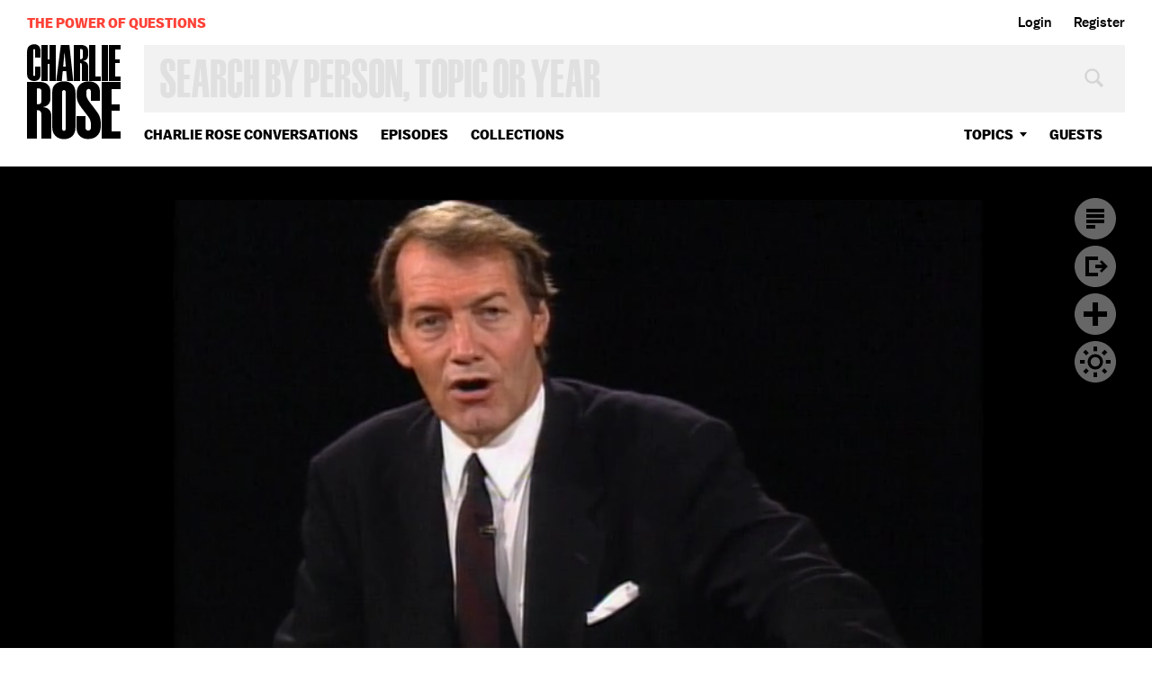

--- FILE ---
content_type: text/html; charset=utf-8
request_url: https://charlierose.com/videos/28699?autoplay=true
body_size: 18221
content:
<!DOCTYPE html>
<!--[if IE]><html dir="ltr" lang="en-US" class="no-js oldie js-balto-loaded js-schmalfettee-loaded"><![endif]-->
<!--[if !IE]>--><html dir="ltr" lang="en-US" class="no-js"><!--<![endif]-->
  <head>
    <meta charset="utf-8">
<script type="text/javascript">window.NREUM||(NREUM={});NREUM.info={"beacon":"bam.nr-data.net","errorBeacon":"bam.nr-data.net","licenseKey":"27de854fb4","applicationID":"15934171","transactionName":"e1hcTEcKX1lWQhxVDVFHQRdGDVxC","queueTime":0,"applicationTime":124,"agent":""}</script>
<script type="text/javascript">(window.NREUM||(NREUM={})).init={ajax:{deny_list:["bam.nr-data.net"]},feature_flags:["soft_nav"]};(window.NREUM||(NREUM={})).loader_config={licenseKey:"27de854fb4",applicationID:"15934171",browserID:"15934220"};;/*! For license information please see nr-loader-rum-1.308.0.min.js.LICENSE.txt */
(()=>{var e,t,r={163:(e,t,r)=>{"use strict";r.d(t,{j:()=>E});var n=r(384),i=r(1741);var a=r(2555);r(860).K7.genericEvents;const s="experimental.resources",o="register",c=e=>{if(!e||"string"!=typeof e)return!1;try{document.createDocumentFragment().querySelector(e)}catch{return!1}return!0};var d=r(2614),u=r(944),l=r(8122);const f="[data-nr-mask]",g=e=>(0,l.a)(e,(()=>{const e={feature_flags:[],experimental:{allow_registered_children:!1,resources:!1},mask_selector:"*",block_selector:"[data-nr-block]",mask_input_options:{color:!1,date:!1,"datetime-local":!1,email:!1,month:!1,number:!1,range:!1,search:!1,tel:!1,text:!1,time:!1,url:!1,week:!1,textarea:!1,select:!1,password:!0}};return{ajax:{deny_list:void 0,block_internal:!0,enabled:!0,autoStart:!0},api:{get allow_registered_children(){return e.feature_flags.includes(o)||e.experimental.allow_registered_children},set allow_registered_children(t){e.experimental.allow_registered_children=t},duplicate_registered_data:!1},browser_consent_mode:{enabled:!1},distributed_tracing:{enabled:void 0,exclude_newrelic_header:void 0,cors_use_newrelic_header:void 0,cors_use_tracecontext_headers:void 0,allowed_origins:void 0},get feature_flags(){return e.feature_flags},set feature_flags(t){e.feature_flags=t},generic_events:{enabled:!0,autoStart:!0},harvest:{interval:30},jserrors:{enabled:!0,autoStart:!0},logging:{enabled:!0,autoStart:!0},metrics:{enabled:!0,autoStart:!0},obfuscate:void 0,page_action:{enabled:!0},page_view_event:{enabled:!0,autoStart:!0},page_view_timing:{enabled:!0,autoStart:!0},performance:{capture_marks:!1,capture_measures:!1,capture_detail:!0,resources:{get enabled(){return e.feature_flags.includes(s)||e.experimental.resources},set enabled(t){e.experimental.resources=t},asset_types:[],first_party_domains:[],ignore_newrelic:!0}},privacy:{cookies_enabled:!0},proxy:{assets:void 0,beacon:void 0},session:{expiresMs:d.wk,inactiveMs:d.BB},session_replay:{autoStart:!0,enabled:!1,preload:!1,sampling_rate:10,error_sampling_rate:100,collect_fonts:!1,inline_images:!1,fix_stylesheets:!0,mask_all_inputs:!0,get mask_text_selector(){return e.mask_selector},set mask_text_selector(t){c(t)?e.mask_selector="".concat(t,",").concat(f):""===t||null===t?e.mask_selector=f:(0,u.R)(5,t)},get block_class(){return"nr-block"},get ignore_class(){return"nr-ignore"},get mask_text_class(){return"nr-mask"},get block_selector(){return e.block_selector},set block_selector(t){c(t)?e.block_selector+=",".concat(t):""!==t&&(0,u.R)(6,t)},get mask_input_options(){return e.mask_input_options},set mask_input_options(t){t&&"object"==typeof t?e.mask_input_options={...t,password:!0}:(0,u.R)(7,t)}},session_trace:{enabled:!0,autoStart:!0},soft_navigations:{enabled:!0,autoStart:!0},spa:{enabled:!0,autoStart:!0},ssl:void 0,user_actions:{enabled:!0,elementAttributes:["id","className","tagName","type"]}}})());var p=r(6154),m=r(9324);let h=0;const v={buildEnv:m.F3,distMethod:m.Xs,version:m.xv,originTime:p.WN},b={consented:!1},y={appMetadata:{},get consented(){return this.session?.state?.consent||b.consented},set consented(e){b.consented=e},customTransaction:void 0,denyList:void 0,disabled:!1,harvester:void 0,isolatedBacklog:!1,isRecording:!1,loaderType:void 0,maxBytes:3e4,obfuscator:void 0,onerror:void 0,ptid:void 0,releaseIds:{},session:void 0,timeKeeper:void 0,registeredEntities:[],jsAttributesMetadata:{bytes:0},get harvestCount(){return++h}},_=e=>{const t=(0,l.a)(e,y),r=Object.keys(v).reduce((e,t)=>(e[t]={value:v[t],writable:!1,configurable:!0,enumerable:!0},e),{});return Object.defineProperties(t,r)};var w=r(5701);const x=e=>{const t=e.startsWith("http");e+="/",r.p=t?e:"https://"+e};var R=r(7836),k=r(3241);const A={accountID:void 0,trustKey:void 0,agentID:void 0,licenseKey:void 0,applicationID:void 0,xpid:void 0},S=e=>(0,l.a)(e,A),T=new Set;function E(e,t={},r,s){let{init:o,info:c,loader_config:d,runtime:u={},exposed:l=!0}=t;if(!c){const e=(0,n.pV)();o=e.init,c=e.info,d=e.loader_config}e.init=g(o||{}),e.loader_config=S(d||{}),c.jsAttributes??={},p.bv&&(c.jsAttributes.isWorker=!0),e.info=(0,a.D)(c);const f=e.init,m=[c.beacon,c.errorBeacon];T.has(e.agentIdentifier)||(f.proxy.assets&&(x(f.proxy.assets),m.push(f.proxy.assets)),f.proxy.beacon&&m.push(f.proxy.beacon),e.beacons=[...m],function(e){const t=(0,n.pV)();Object.getOwnPropertyNames(i.W.prototype).forEach(r=>{const n=i.W.prototype[r];if("function"!=typeof n||"constructor"===n)return;let a=t[r];e[r]&&!1!==e.exposed&&"micro-agent"!==e.runtime?.loaderType&&(t[r]=(...t)=>{const n=e[r](...t);return a?a(...t):n})})}(e),(0,n.US)("activatedFeatures",w.B)),u.denyList=[...f.ajax.deny_list||[],...f.ajax.block_internal?m:[]],u.ptid=e.agentIdentifier,u.loaderType=r,e.runtime=_(u),T.has(e.agentIdentifier)||(e.ee=R.ee.get(e.agentIdentifier),e.exposed=l,(0,k.W)({agentIdentifier:e.agentIdentifier,drained:!!w.B?.[e.agentIdentifier],type:"lifecycle",name:"initialize",feature:void 0,data:e.config})),T.add(e.agentIdentifier)}},384:(e,t,r)=>{"use strict";r.d(t,{NT:()=>s,US:()=>u,Zm:()=>o,bQ:()=>d,dV:()=>c,pV:()=>l});var n=r(6154),i=r(1863),a=r(1910);const s={beacon:"bam.nr-data.net",errorBeacon:"bam.nr-data.net"};function o(){return n.gm.NREUM||(n.gm.NREUM={}),void 0===n.gm.newrelic&&(n.gm.newrelic=n.gm.NREUM),n.gm.NREUM}function c(){let e=o();return e.o||(e.o={ST:n.gm.setTimeout,SI:n.gm.setImmediate||n.gm.setInterval,CT:n.gm.clearTimeout,XHR:n.gm.XMLHttpRequest,REQ:n.gm.Request,EV:n.gm.Event,PR:n.gm.Promise,MO:n.gm.MutationObserver,FETCH:n.gm.fetch,WS:n.gm.WebSocket},(0,a.i)(...Object.values(e.o))),e}function d(e,t){let r=o();r.initializedAgents??={},t.initializedAt={ms:(0,i.t)(),date:new Date},r.initializedAgents[e]=t}function u(e,t){o()[e]=t}function l(){return function(){let e=o();const t=e.info||{};e.info={beacon:s.beacon,errorBeacon:s.errorBeacon,...t}}(),function(){let e=o();const t=e.init||{};e.init={...t}}(),c(),function(){let e=o();const t=e.loader_config||{};e.loader_config={...t}}(),o()}},782:(e,t,r)=>{"use strict";r.d(t,{T:()=>n});const n=r(860).K7.pageViewTiming},860:(e,t,r)=>{"use strict";r.d(t,{$J:()=>u,K7:()=>c,P3:()=>d,XX:()=>i,Yy:()=>o,df:()=>a,qY:()=>n,v4:()=>s});const n="events",i="jserrors",a="browser/blobs",s="rum",o="browser/logs",c={ajax:"ajax",genericEvents:"generic_events",jserrors:i,logging:"logging",metrics:"metrics",pageAction:"page_action",pageViewEvent:"page_view_event",pageViewTiming:"page_view_timing",sessionReplay:"session_replay",sessionTrace:"session_trace",softNav:"soft_navigations",spa:"spa"},d={[c.pageViewEvent]:1,[c.pageViewTiming]:2,[c.metrics]:3,[c.jserrors]:4,[c.spa]:5,[c.ajax]:6,[c.sessionTrace]:7,[c.softNav]:8,[c.sessionReplay]:9,[c.logging]:10,[c.genericEvents]:11},u={[c.pageViewEvent]:s,[c.pageViewTiming]:n,[c.ajax]:n,[c.spa]:n,[c.softNav]:n,[c.metrics]:i,[c.jserrors]:i,[c.sessionTrace]:a,[c.sessionReplay]:a,[c.logging]:o,[c.genericEvents]:"ins"}},944:(e,t,r)=>{"use strict";r.d(t,{R:()=>i});var n=r(3241);function i(e,t){"function"==typeof console.debug&&(console.debug("New Relic Warning: https://github.com/newrelic/newrelic-browser-agent/blob/main/docs/warning-codes.md#".concat(e),t),(0,n.W)({agentIdentifier:null,drained:null,type:"data",name:"warn",feature:"warn",data:{code:e,secondary:t}}))}},1687:(e,t,r)=>{"use strict";r.d(t,{Ak:()=>d,Ze:()=>f,x3:()=>u});var n=r(3241),i=r(7836),a=r(3606),s=r(860),o=r(2646);const c={};function d(e,t){const r={staged:!1,priority:s.P3[t]||0};l(e),c[e].get(t)||c[e].set(t,r)}function u(e,t){e&&c[e]&&(c[e].get(t)&&c[e].delete(t),p(e,t,!1),c[e].size&&g(e))}function l(e){if(!e)throw new Error("agentIdentifier required");c[e]||(c[e]=new Map)}function f(e="",t="feature",r=!1){if(l(e),!e||!c[e].get(t)||r)return p(e,t);c[e].get(t).staged=!0,g(e)}function g(e){const t=Array.from(c[e]);t.every(([e,t])=>t.staged)&&(t.sort((e,t)=>e[1].priority-t[1].priority),t.forEach(([t])=>{c[e].delete(t),p(e,t)}))}function p(e,t,r=!0){const s=e?i.ee.get(e):i.ee,c=a.i.handlers;if(!s.aborted&&s.backlog&&c){if((0,n.W)({agentIdentifier:e,type:"lifecycle",name:"drain",feature:t}),r){const e=s.backlog[t],r=c[t];if(r){for(let t=0;e&&t<e.length;++t)m(e[t],r);Object.entries(r).forEach(([e,t])=>{Object.values(t||{}).forEach(t=>{t[0]?.on&&t[0]?.context()instanceof o.y&&t[0].on(e,t[1])})})}}s.isolatedBacklog||delete c[t],s.backlog[t]=null,s.emit("drain-"+t,[])}}function m(e,t){var r=e[1];Object.values(t[r]||{}).forEach(t=>{var r=e[0];if(t[0]===r){var n=t[1],i=e[3],a=e[2];n.apply(i,a)}})}},1738:(e,t,r)=>{"use strict";r.d(t,{U:()=>g,Y:()=>f});var n=r(3241),i=r(9908),a=r(1863),s=r(944),o=r(5701),c=r(3969),d=r(8362),u=r(860),l=r(4261);function f(e,t,r,a){const f=a||r;!f||f[e]&&f[e]!==d.d.prototype[e]||(f[e]=function(){(0,i.p)(c.xV,["API/"+e+"/called"],void 0,u.K7.metrics,r.ee),(0,n.W)({agentIdentifier:r.agentIdentifier,drained:!!o.B?.[r.agentIdentifier],type:"data",name:"api",feature:l.Pl+e,data:{}});try{return t.apply(this,arguments)}catch(e){(0,s.R)(23,e)}})}function g(e,t,r,n,s){const o=e.info;null===r?delete o.jsAttributes[t]:o.jsAttributes[t]=r,(s||null===r)&&(0,i.p)(l.Pl+n,[(0,a.t)(),t,r],void 0,"session",e.ee)}},1741:(e,t,r)=>{"use strict";r.d(t,{W:()=>a});var n=r(944),i=r(4261);class a{#e(e,...t){if(this[e]!==a.prototype[e])return this[e](...t);(0,n.R)(35,e)}addPageAction(e,t){return this.#e(i.hG,e,t)}register(e){return this.#e(i.eY,e)}recordCustomEvent(e,t){return this.#e(i.fF,e,t)}setPageViewName(e,t){return this.#e(i.Fw,e,t)}setCustomAttribute(e,t,r){return this.#e(i.cD,e,t,r)}noticeError(e,t){return this.#e(i.o5,e,t)}setUserId(e,t=!1){return this.#e(i.Dl,e,t)}setApplicationVersion(e){return this.#e(i.nb,e)}setErrorHandler(e){return this.#e(i.bt,e)}addRelease(e,t){return this.#e(i.k6,e,t)}log(e,t){return this.#e(i.$9,e,t)}start(){return this.#e(i.d3)}finished(e){return this.#e(i.BL,e)}recordReplay(){return this.#e(i.CH)}pauseReplay(){return this.#e(i.Tb)}addToTrace(e){return this.#e(i.U2,e)}setCurrentRouteName(e){return this.#e(i.PA,e)}interaction(e){return this.#e(i.dT,e)}wrapLogger(e,t,r){return this.#e(i.Wb,e,t,r)}measure(e,t){return this.#e(i.V1,e,t)}consent(e){return this.#e(i.Pv,e)}}},1863:(e,t,r)=>{"use strict";function n(){return Math.floor(performance.now())}r.d(t,{t:()=>n})},1910:(e,t,r)=>{"use strict";r.d(t,{i:()=>a});var n=r(944);const i=new Map;function a(...e){return e.every(e=>{if(i.has(e))return i.get(e);const t="function"==typeof e?e.toString():"",r=t.includes("[native code]"),a=t.includes("nrWrapper");return r||a||(0,n.R)(64,e?.name||t),i.set(e,r),r})}},2555:(e,t,r)=>{"use strict";r.d(t,{D:()=>o,f:()=>s});var n=r(384),i=r(8122);const a={beacon:n.NT.beacon,errorBeacon:n.NT.errorBeacon,licenseKey:void 0,applicationID:void 0,sa:void 0,queueTime:void 0,applicationTime:void 0,ttGuid:void 0,user:void 0,account:void 0,product:void 0,extra:void 0,jsAttributes:{},userAttributes:void 0,atts:void 0,transactionName:void 0,tNamePlain:void 0};function s(e){try{return!!e.licenseKey&&!!e.errorBeacon&&!!e.applicationID}catch(e){return!1}}const o=e=>(0,i.a)(e,a)},2614:(e,t,r)=>{"use strict";r.d(t,{BB:()=>s,H3:()=>n,g:()=>d,iL:()=>c,tS:()=>o,uh:()=>i,wk:()=>a});const n="NRBA",i="SESSION",a=144e5,s=18e5,o={STARTED:"session-started",PAUSE:"session-pause",RESET:"session-reset",RESUME:"session-resume",UPDATE:"session-update"},c={SAME_TAB:"same-tab",CROSS_TAB:"cross-tab"},d={OFF:0,FULL:1,ERROR:2}},2646:(e,t,r)=>{"use strict";r.d(t,{y:()=>n});class n{constructor(e){this.contextId=e}}},2843:(e,t,r)=>{"use strict";r.d(t,{G:()=>a,u:()=>i});var n=r(3878);function i(e,t=!1,r,i){(0,n.DD)("visibilitychange",function(){if(t)return void("hidden"===document.visibilityState&&e());e(document.visibilityState)},r,i)}function a(e,t,r){(0,n.sp)("pagehide",e,t,r)}},3241:(e,t,r)=>{"use strict";r.d(t,{W:()=>a});var n=r(6154);const i="newrelic";function a(e={}){try{n.gm.dispatchEvent(new CustomEvent(i,{detail:e}))}catch(e){}}},3606:(e,t,r)=>{"use strict";r.d(t,{i:()=>a});var n=r(9908);a.on=s;var i=a.handlers={};function a(e,t,r,a){s(a||n.d,i,e,t,r)}function s(e,t,r,i,a){a||(a="feature"),e||(e=n.d);var s=t[a]=t[a]||{};(s[r]=s[r]||[]).push([e,i])}},3878:(e,t,r)=>{"use strict";function n(e,t){return{capture:e,passive:!1,signal:t}}function i(e,t,r=!1,i){window.addEventListener(e,t,n(r,i))}function a(e,t,r=!1,i){document.addEventListener(e,t,n(r,i))}r.d(t,{DD:()=>a,jT:()=>n,sp:()=>i})},3969:(e,t,r)=>{"use strict";r.d(t,{TZ:()=>n,XG:()=>o,rs:()=>i,xV:()=>s,z_:()=>a});const n=r(860).K7.metrics,i="sm",a="cm",s="storeSupportabilityMetrics",o="storeEventMetrics"},4234:(e,t,r)=>{"use strict";r.d(t,{W:()=>a});var n=r(7836),i=r(1687);class a{constructor(e,t){this.agentIdentifier=e,this.ee=n.ee.get(e),this.featureName=t,this.blocked=!1}deregisterDrain(){(0,i.x3)(this.agentIdentifier,this.featureName)}}},4261:(e,t,r)=>{"use strict";r.d(t,{$9:()=>d,BL:()=>o,CH:()=>g,Dl:()=>_,Fw:()=>y,PA:()=>h,Pl:()=>n,Pv:()=>k,Tb:()=>l,U2:()=>a,V1:()=>R,Wb:()=>x,bt:()=>b,cD:()=>v,d3:()=>w,dT:()=>c,eY:()=>p,fF:()=>f,hG:()=>i,k6:()=>s,nb:()=>m,o5:()=>u});const n="api-",i="addPageAction",a="addToTrace",s="addRelease",o="finished",c="interaction",d="log",u="noticeError",l="pauseReplay",f="recordCustomEvent",g="recordReplay",p="register",m="setApplicationVersion",h="setCurrentRouteName",v="setCustomAttribute",b="setErrorHandler",y="setPageViewName",_="setUserId",w="start",x="wrapLogger",R="measure",k="consent"},5289:(e,t,r)=>{"use strict";r.d(t,{GG:()=>s,Qr:()=>c,sB:()=>o});var n=r(3878),i=r(6389);function a(){return"undefined"==typeof document||"complete"===document.readyState}function s(e,t){if(a())return e();const r=(0,i.J)(e),s=setInterval(()=>{a()&&(clearInterval(s),r())},500);(0,n.sp)("load",r,t)}function o(e){if(a())return e();(0,n.DD)("DOMContentLoaded",e)}function c(e){if(a())return e();(0,n.sp)("popstate",e)}},5607:(e,t,r)=>{"use strict";r.d(t,{W:()=>n});const n=(0,r(9566).bz)()},5701:(e,t,r)=>{"use strict";r.d(t,{B:()=>a,t:()=>s});var n=r(3241);const i=new Set,a={};function s(e,t){const r=t.agentIdentifier;a[r]??={},e&&"object"==typeof e&&(i.has(r)||(t.ee.emit("rumresp",[e]),a[r]=e,i.add(r),(0,n.W)({agentIdentifier:r,loaded:!0,drained:!0,type:"lifecycle",name:"load",feature:void 0,data:e})))}},6154:(e,t,r)=>{"use strict";r.d(t,{OF:()=>c,RI:()=>i,WN:()=>u,bv:()=>a,eN:()=>l,gm:()=>s,mw:()=>o,sb:()=>d});var n=r(1863);const i="undefined"!=typeof window&&!!window.document,a="undefined"!=typeof WorkerGlobalScope&&("undefined"!=typeof self&&self instanceof WorkerGlobalScope&&self.navigator instanceof WorkerNavigator||"undefined"!=typeof globalThis&&globalThis instanceof WorkerGlobalScope&&globalThis.navigator instanceof WorkerNavigator),s=i?window:"undefined"!=typeof WorkerGlobalScope&&("undefined"!=typeof self&&self instanceof WorkerGlobalScope&&self||"undefined"!=typeof globalThis&&globalThis instanceof WorkerGlobalScope&&globalThis),o=Boolean("hidden"===s?.document?.visibilityState),c=/iPad|iPhone|iPod/.test(s.navigator?.userAgent),d=c&&"undefined"==typeof SharedWorker,u=((()=>{const e=s.navigator?.userAgent?.match(/Firefox[/\s](\d+\.\d+)/);Array.isArray(e)&&e.length>=2&&e[1]})(),Date.now()-(0,n.t)()),l=()=>"undefined"!=typeof PerformanceNavigationTiming&&s?.performance?.getEntriesByType("navigation")?.[0]?.responseStart},6389:(e,t,r)=>{"use strict";function n(e,t=500,r={}){const n=r?.leading||!1;let i;return(...r)=>{n&&void 0===i&&(e.apply(this,r),i=setTimeout(()=>{i=clearTimeout(i)},t)),n||(clearTimeout(i),i=setTimeout(()=>{e.apply(this,r)},t))}}function i(e){let t=!1;return(...r)=>{t||(t=!0,e.apply(this,r))}}r.d(t,{J:()=>i,s:()=>n})},6630:(e,t,r)=>{"use strict";r.d(t,{T:()=>n});const n=r(860).K7.pageViewEvent},7699:(e,t,r)=>{"use strict";r.d(t,{It:()=>a,KC:()=>o,No:()=>i,qh:()=>s});var n=r(860);const i=16e3,a=1e6,s="SESSION_ERROR",o={[n.K7.logging]:!0,[n.K7.genericEvents]:!1,[n.K7.jserrors]:!1,[n.K7.ajax]:!1}},7836:(e,t,r)=>{"use strict";r.d(t,{P:()=>o,ee:()=>c});var n=r(384),i=r(8990),a=r(2646),s=r(5607);const o="nr@context:".concat(s.W),c=function e(t,r){var n={},s={},u={},l=!1;try{l=16===r.length&&d.initializedAgents?.[r]?.runtime.isolatedBacklog}catch(e){}var f={on:p,addEventListener:p,removeEventListener:function(e,t){var r=n[e];if(!r)return;for(var i=0;i<r.length;i++)r[i]===t&&r.splice(i,1)},emit:function(e,r,n,i,a){!1!==a&&(a=!0);if(c.aborted&&!i)return;t&&a&&t.emit(e,r,n);var o=g(n);m(e).forEach(e=>{e.apply(o,r)});var d=v()[s[e]];d&&d.push([f,e,r,o]);return o},get:h,listeners:m,context:g,buffer:function(e,t){const r=v();if(t=t||"feature",f.aborted)return;Object.entries(e||{}).forEach(([e,n])=>{s[n]=t,t in r||(r[t]=[])})},abort:function(){f._aborted=!0,Object.keys(f.backlog).forEach(e=>{delete f.backlog[e]})},isBuffering:function(e){return!!v()[s[e]]},debugId:r,backlog:l?{}:t&&"object"==typeof t.backlog?t.backlog:{},isolatedBacklog:l};return Object.defineProperty(f,"aborted",{get:()=>{let e=f._aborted||!1;return e||(t&&(e=t.aborted),e)}}),f;function g(e){return e&&e instanceof a.y?e:e?(0,i.I)(e,o,()=>new a.y(o)):new a.y(o)}function p(e,t){n[e]=m(e).concat(t)}function m(e){return n[e]||[]}function h(t){return u[t]=u[t]||e(f,t)}function v(){return f.backlog}}(void 0,"globalEE"),d=(0,n.Zm)();d.ee||(d.ee=c)},8122:(e,t,r)=>{"use strict";r.d(t,{a:()=>i});var n=r(944);function i(e,t){try{if(!e||"object"!=typeof e)return(0,n.R)(3);if(!t||"object"!=typeof t)return(0,n.R)(4);const r=Object.create(Object.getPrototypeOf(t),Object.getOwnPropertyDescriptors(t)),a=0===Object.keys(r).length?e:r;for(let s in a)if(void 0!==e[s])try{if(null===e[s]){r[s]=null;continue}Array.isArray(e[s])&&Array.isArray(t[s])?r[s]=Array.from(new Set([...e[s],...t[s]])):"object"==typeof e[s]&&"object"==typeof t[s]?r[s]=i(e[s],t[s]):r[s]=e[s]}catch(e){r[s]||(0,n.R)(1,e)}return r}catch(e){(0,n.R)(2,e)}}},8362:(e,t,r)=>{"use strict";r.d(t,{d:()=>a});var n=r(9566),i=r(1741);class a extends i.W{agentIdentifier=(0,n.LA)(16)}},8374:(e,t,r)=>{r.nc=(()=>{try{return document?.currentScript?.nonce}catch(e){}return""})()},8990:(e,t,r)=>{"use strict";r.d(t,{I:()=>i});var n=Object.prototype.hasOwnProperty;function i(e,t,r){if(n.call(e,t))return e[t];var i=r();if(Object.defineProperty&&Object.keys)try{return Object.defineProperty(e,t,{value:i,writable:!0,enumerable:!1}),i}catch(e){}return e[t]=i,i}},9324:(e,t,r)=>{"use strict";r.d(t,{F3:()=>i,Xs:()=>a,xv:()=>n});const n="1.308.0",i="PROD",a="CDN"},9566:(e,t,r)=>{"use strict";r.d(t,{LA:()=>o,bz:()=>s});var n=r(6154);const i="xxxxxxxx-xxxx-4xxx-yxxx-xxxxxxxxxxxx";function a(e,t){return e?15&e[t]:16*Math.random()|0}function s(){const e=n.gm?.crypto||n.gm?.msCrypto;let t,r=0;return e&&e.getRandomValues&&(t=e.getRandomValues(new Uint8Array(30))),i.split("").map(e=>"x"===e?a(t,r++).toString(16):"y"===e?(3&a()|8).toString(16):e).join("")}function o(e){const t=n.gm?.crypto||n.gm?.msCrypto;let r,i=0;t&&t.getRandomValues&&(r=t.getRandomValues(new Uint8Array(e)));const s=[];for(var o=0;o<e;o++)s.push(a(r,i++).toString(16));return s.join("")}},9908:(e,t,r)=>{"use strict";r.d(t,{d:()=>n,p:()=>i});var n=r(7836).ee.get("handle");function i(e,t,r,i,a){a?(a.buffer([e],i),a.emit(e,t,r)):(n.buffer([e],i),n.emit(e,t,r))}}},n={};function i(e){var t=n[e];if(void 0!==t)return t.exports;var a=n[e]={exports:{}};return r[e](a,a.exports,i),a.exports}i.m=r,i.d=(e,t)=>{for(var r in t)i.o(t,r)&&!i.o(e,r)&&Object.defineProperty(e,r,{enumerable:!0,get:t[r]})},i.f={},i.e=e=>Promise.all(Object.keys(i.f).reduce((t,r)=>(i.f[r](e,t),t),[])),i.u=e=>"nr-rum-1.308.0.min.js",i.o=(e,t)=>Object.prototype.hasOwnProperty.call(e,t),e={},t="NRBA-1.308.0.PROD:",i.l=(r,n,a,s)=>{if(e[r])e[r].push(n);else{var o,c;if(void 0!==a)for(var d=document.getElementsByTagName("script"),u=0;u<d.length;u++){var l=d[u];if(l.getAttribute("src")==r||l.getAttribute("data-webpack")==t+a){o=l;break}}if(!o){c=!0;var f={296:"sha512-+MIMDsOcckGXa1EdWHqFNv7P+JUkd5kQwCBr3KE6uCvnsBNUrdSt4a/3/L4j4TxtnaMNjHpza2/erNQbpacJQA=="};(o=document.createElement("script")).charset="utf-8",i.nc&&o.setAttribute("nonce",i.nc),o.setAttribute("data-webpack",t+a),o.src=r,0!==o.src.indexOf(window.location.origin+"/")&&(o.crossOrigin="anonymous"),f[s]&&(o.integrity=f[s])}e[r]=[n];var g=(t,n)=>{o.onerror=o.onload=null,clearTimeout(p);var i=e[r];if(delete e[r],o.parentNode&&o.parentNode.removeChild(o),i&&i.forEach(e=>e(n)),t)return t(n)},p=setTimeout(g.bind(null,void 0,{type:"timeout",target:o}),12e4);o.onerror=g.bind(null,o.onerror),o.onload=g.bind(null,o.onload),c&&document.head.appendChild(o)}},i.r=e=>{"undefined"!=typeof Symbol&&Symbol.toStringTag&&Object.defineProperty(e,Symbol.toStringTag,{value:"Module"}),Object.defineProperty(e,"__esModule",{value:!0})},i.p="https://js-agent.newrelic.com/",(()=>{var e={374:0,840:0};i.f.j=(t,r)=>{var n=i.o(e,t)?e[t]:void 0;if(0!==n)if(n)r.push(n[2]);else{var a=new Promise((r,i)=>n=e[t]=[r,i]);r.push(n[2]=a);var s=i.p+i.u(t),o=new Error;i.l(s,r=>{if(i.o(e,t)&&(0!==(n=e[t])&&(e[t]=void 0),n)){var a=r&&("load"===r.type?"missing":r.type),s=r&&r.target&&r.target.src;o.message="Loading chunk "+t+" failed: ("+a+": "+s+")",o.name="ChunkLoadError",o.type=a,o.request=s,n[1](o)}},"chunk-"+t,t)}};var t=(t,r)=>{var n,a,[s,o,c]=r,d=0;if(s.some(t=>0!==e[t])){for(n in o)i.o(o,n)&&(i.m[n]=o[n]);if(c)c(i)}for(t&&t(r);d<s.length;d++)a=s[d],i.o(e,a)&&e[a]&&e[a][0](),e[a]=0},r=self["webpackChunk:NRBA-1.308.0.PROD"]=self["webpackChunk:NRBA-1.308.0.PROD"]||[];r.forEach(t.bind(null,0)),r.push=t.bind(null,r.push.bind(r))})(),(()=>{"use strict";i(8374);var e=i(8362),t=i(860);const r=Object.values(t.K7);var n=i(163);var a=i(9908),s=i(1863),o=i(4261),c=i(1738);var d=i(1687),u=i(4234),l=i(5289),f=i(6154),g=i(944),p=i(384);const m=e=>f.RI&&!0===e?.privacy.cookies_enabled;function h(e){return!!(0,p.dV)().o.MO&&m(e)&&!0===e?.session_trace.enabled}var v=i(6389),b=i(7699);class y extends u.W{constructor(e,t){super(e.agentIdentifier,t),this.agentRef=e,this.abortHandler=void 0,this.featAggregate=void 0,this.loadedSuccessfully=void 0,this.onAggregateImported=new Promise(e=>{this.loadedSuccessfully=e}),this.deferred=Promise.resolve(),!1===e.init[this.featureName].autoStart?this.deferred=new Promise((t,r)=>{this.ee.on("manual-start-all",(0,v.J)(()=>{(0,d.Ak)(e.agentIdentifier,this.featureName),t()}))}):(0,d.Ak)(e.agentIdentifier,t)}importAggregator(e,t,r={}){if(this.featAggregate)return;const n=async()=>{let n;await this.deferred;try{if(m(e.init)){const{setupAgentSession:t}=await i.e(296).then(i.bind(i,3305));n=t(e)}}catch(e){(0,g.R)(20,e),this.ee.emit("internal-error",[e]),(0,a.p)(b.qh,[e],void 0,this.featureName,this.ee)}try{if(!this.#t(this.featureName,n,e.init))return(0,d.Ze)(this.agentIdentifier,this.featureName),void this.loadedSuccessfully(!1);const{Aggregate:i}=await t();this.featAggregate=new i(e,r),e.runtime.harvester.initializedAggregates.push(this.featAggregate),this.loadedSuccessfully(!0)}catch(e){(0,g.R)(34,e),this.abortHandler?.(),(0,d.Ze)(this.agentIdentifier,this.featureName,!0),this.loadedSuccessfully(!1),this.ee&&this.ee.abort()}};f.RI?(0,l.GG)(()=>n(),!0):n()}#t(e,r,n){if(this.blocked)return!1;switch(e){case t.K7.sessionReplay:return h(n)&&!!r;case t.K7.sessionTrace:return!!r;default:return!0}}}var _=i(6630),w=i(2614),x=i(3241);class R extends y{static featureName=_.T;constructor(e){var t;super(e,_.T),this.setupInspectionEvents(e.agentIdentifier),t=e,(0,c.Y)(o.Fw,function(e,r){"string"==typeof e&&("/"!==e.charAt(0)&&(e="/"+e),t.runtime.customTransaction=(r||"http://custom.transaction")+e,(0,a.p)(o.Pl+o.Fw,[(0,s.t)()],void 0,void 0,t.ee))},t),this.importAggregator(e,()=>i.e(296).then(i.bind(i,3943)))}setupInspectionEvents(e){const t=(t,r)=>{t&&(0,x.W)({agentIdentifier:e,timeStamp:t.timeStamp,loaded:"complete"===t.target.readyState,type:"window",name:r,data:t.target.location+""})};(0,l.sB)(e=>{t(e,"DOMContentLoaded")}),(0,l.GG)(e=>{t(e,"load")}),(0,l.Qr)(e=>{t(e,"navigate")}),this.ee.on(w.tS.UPDATE,(t,r)=>{(0,x.W)({agentIdentifier:e,type:"lifecycle",name:"session",data:r})})}}class k extends e.d{constructor(e){var t;(super(),f.gm)?(this.features={},(0,p.bQ)(this.agentIdentifier,this),this.desiredFeatures=new Set(e.features||[]),this.desiredFeatures.add(R),(0,n.j)(this,e,e.loaderType||"agent"),t=this,(0,c.Y)(o.cD,function(e,r,n=!1){if("string"==typeof e){if(["string","number","boolean"].includes(typeof r)||null===r)return(0,c.U)(t,e,r,o.cD,n);(0,g.R)(40,typeof r)}else(0,g.R)(39,typeof e)},t),function(e){(0,c.Y)(o.Dl,function(t,r=!1){if("string"!=typeof t&&null!==t)return void(0,g.R)(41,typeof t);const n=e.info.jsAttributes["enduser.id"];r&&null!=n&&n!==t?(0,a.p)(o.Pl+"setUserIdAndResetSession",[t],void 0,"session",e.ee):(0,c.U)(e,"enduser.id",t,o.Dl,!0)},e)}(this),function(e){(0,c.Y)(o.nb,function(t){if("string"==typeof t||null===t)return(0,c.U)(e,"application.version",t,o.nb,!1);(0,g.R)(42,typeof t)},e)}(this),function(e){(0,c.Y)(o.d3,function(){e.ee.emit("manual-start-all")},e)}(this),function(e){(0,c.Y)(o.Pv,function(t=!0){if("boolean"==typeof t){if((0,a.p)(o.Pl+o.Pv,[t],void 0,"session",e.ee),e.runtime.consented=t,t){const t=e.features.page_view_event;t.onAggregateImported.then(e=>{const r=t.featAggregate;e&&!r.sentRum&&r.sendRum()})}}else(0,g.R)(65,typeof t)},e)}(this),this.run()):(0,g.R)(21)}get config(){return{info:this.info,init:this.init,loader_config:this.loader_config,runtime:this.runtime}}get api(){return this}run(){try{const e=function(e){const t={};return r.forEach(r=>{t[r]=!!e[r]?.enabled}),t}(this.init),n=[...this.desiredFeatures];n.sort((e,r)=>t.P3[e.featureName]-t.P3[r.featureName]),n.forEach(r=>{if(!e[r.featureName]&&r.featureName!==t.K7.pageViewEvent)return;if(r.featureName===t.K7.spa)return void(0,g.R)(67);const n=function(e){switch(e){case t.K7.ajax:return[t.K7.jserrors];case t.K7.sessionTrace:return[t.K7.ajax,t.K7.pageViewEvent];case t.K7.sessionReplay:return[t.K7.sessionTrace];case t.K7.pageViewTiming:return[t.K7.pageViewEvent];default:return[]}}(r.featureName).filter(e=>!(e in this.features));n.length>0&&(0,g.R)(36,{targetFeature:r.featureName,missingDependencies:n}),this.features[r.featureName]=new r(this)})}catch(e){(0,g.R)(22,e);for(const e in this.features)this.features[e].abortHandler?.();const t=(0,p.Zm)();delete t.initializedAgents[this.agentIdentifier]?.features,delete this.sharedAggregator;return t.ee.get(this.agentIdentifier).abort(),!1}}}var A=i(2843),S=i(782);class T extends y{static featureName=S.T;constructor(e){super(e,S.T),f.RI&&((0,A.u)(()=>(0,a.p)("docHidden",[(0,s.t)()],void 0,S.T,this.ee),!0),(0,A.G)(()=>(0,a.p)("winPagehide",[(0,s.t)()],void 0,S.T,this.ee)),this.importAggregator(e,()=>i.e(296).then(i.bind(i,2117))))}}var E=i(3969);class I extends y{static featureName=E.TZ;constructor(e){super(e,E.TZ),f.RI&&document.addEventListener("securitypolicyviolation",e=>{(0,a.p)(E.xV,["Generic/CSPViolation/Detected"],void 0,this.featureName,this.ee)}),this.importAggregator(e,()=>i.e(296).then(i.bind(i,9623)))}}new k({features:[R,T,I],loaderType:"lite"})})()})();</script>
    <meta name="viewport" content="width=device-width, initial-scale=1.0" />
    <title>Luciano Pavarotti — Charlie Rose</title>
<meta name="description" content="Luciano Pavarotti reflects on the waning popularity of opera and how television is helping to bring it to a wider audience." />
<meta name="keywords" content="Charlie Rose" />
<meta name="fb:app_id" content="876762339024235" />
<meta property="og:image" content="https://charlie-p-2ac84d7056ca7f9d.s3.amazonaws.com/clips/thumbnails/000/028/699/feat_full/1HYIT2F_002_lt.jpg?1475596623" />
<meta property="og:url" content="https://charlierose.com/videos/28699?autoplay=true" />
<meta property="og:title" content="Luciano Pavarotti - Charlie Rose" />
<meta property="og:description" content="Luciano Pavarotti reflects on the waning popularity of opera and how television is helping to bring it to a wider audience." />
<meta property="og:type" content="video.other" />
<meta property="og:site_name" content="Charlie Rose" />
<meta property="og:locale" content="en_US" />
<meta name="twitter:image" content="https://charlie-p-2ac84d7056ca7f9d.s3.amazonaws.com/clips/thumbnails/000/028/699/feat_full/1HYIT2F_002_lt.jpg?1475596623" />
<meta name="twitter:url" content="https://charlierose.com/videos/28699?autoplay=true" />
<meta name="twitter:title" content="Luciano Pavarotti - Charlie Rose" />
<meta name="twitter:description" content="Luciano Pavarotti reflects on the waning popularity of opera and how television is helping to bring it to a wider audience." />
<meta name="twitter:card" content="summary_large_image" />
<meta name="twitter:site" content="@charlieroseshow" />
    <meta property="fb:app_id" content="876762339024235" />
    <script>var A17=window.A17||{};A17.svgSupport=document.implementation.hasFeature("http://www.w3.org/TR/SVG11/feature#BasicStructure","1.1"),A17.browserSpec="addEventListener"in window&&A17.svgSupport?"html5":"html4",A17.touch="ontouchstart"in window||window.DocumentTouch&&document instanceof DocumentTouch,function(){var e=document.documentElement,t=" js "+A17.browserSpec+(A17.touch?" touch":" no-touch")+(A17.svgSupport?" svg":" no-svg");e.className=e.className.replace(/\bno-js\b/,t)}(),A17.loadCSS=function(e){"use strict";var t=window.document.createElement("link"),n=window.document.getElementsByTagName("script")[0],o=window.document.styleSheets;return t.rel="stylesheet",t.href=e,t.media="only x",n.parentNode.insertBefore(t,n),t.onloadcssdefined=function(n){for(var s,c=0;c<o.length;c++)o[c].href&&o[c].href.indexOf(e)>-1&&(s=!0);s?n():setTimeout(function(){t.onloadcssdefined(n)})},t.onloadcssdefined(function(){t.media="all"}),t},A17.loadCSS('/assets/icons-afe32566a94fba9299d59accdce6ee62eb7d6925017ebd6909c428ad7215082f.css');</script>
    <!--[if lte IE 9]>
    <script src="//html5shiv.googlecode.com/svn/trunk/html5.js"></script>
    <![endif]-->
    <link rel="stylesheet" media="all" href="/assets/application-3e720ec20cca38e3bb0fe069cf94dc9901a84c2a048aecbba75f122fa5f6a2d0.css" />
    <meta name="csrf-param" content="authenticity_token" />
<meta name="csrf-token" content="o5JjqrOJ5jfOt10vux+lOVhHqZO7biej4jGMY0hrtaOZJQ6qfyKi1WiUzBSJAEDoJGyTyV3kqkxRnYIQiVn+rg==" />
    <link rel="shortcut icon" href="/assets/favicon-a3b6d6b00a11efefc957d289eda35709e2dd0eb4c638fc8e6ae4f371a708d442.png" />
    <script type='text/javascript'>
    var googletag = googletag || {};
    googletag.cmd = googletag.cmd || [];
    (function() {
    var gads = document.createElement('script');
    gads.async = true;
    gads.type = 'text/javascript';
    var useSSL = 'https:' == document.location.protocol;
    gads.src = (useSSL ? 'https:' : 'http:') +
    '//www.googletagservices.com/tag/js/gpt.js';
    var node = document.getElementsByTagName('script')[0];
    node.parentNode.insertBefore(gads, node);
    })();
    </script>
  </head>
  <body>
    <div id="fb-root"></div>
    <div id="charlierose" class="detail">
      <header id="header" data-behavior="more_links">
  <a href="/" class="cr-logo">Charlie Rose</a>

  <nav id="menu">
  <ul class="tools">
        <li><a href="/users/login" data-behavior="open_lightbox" data-url="/users/sign-up?lightbox=true&amp;target_action=login">Login</a></li>
        <li><a href="/users/sign-up" data-behavior="open_lightbox" data-url="/users/sign-up?lightbox=true&amp;target_action=create">Register</a></li>
    </ul>
    <div class="nav1">
      <ul class="mainNav">

          <li> <a rel="nofollow" class="" href="/videos">Charlie Rose Conversations</a></li>
          <li> <a rel="nofollow" class="" href="/episodes">Episodes</a></li>
          <li> <a rel="nofollow" class="" href="/collections">Collections</a></li>

        <li class="dd morelinks" data-morelinks>
            <a href="#">More</a>
            <ul>

            </ul>
          </li>
      </ul>
    </div>
    <div class="nav2">
      <ul class="secondaryNav">
        <li class="dd" >
            <a href="#">topics</a>
            <ul>
                <li><a href="/videos?topic=Tech">Tech</a></li>
                <li><a href="/videos?topic=Sports">Sports</a></li>
                <li><a href="/videos?topic=Science">Science</a></li>
                <li><a href="/videos?topic=Business">Business</a></li>
                <li><a href="/videos?topic=Books">Books</a></li>
                <li><a href="/videos?topic=Media">Media</a></li>
                <li><a href="/videos?topic=Society">Society</a></li>
                <li><a href="/videos?topic=Law">Law</a></li>
                <li><a href="/videos?topic=History">History</a></li>
                <li><a href="/videos?topic=Art+and+design">Art and design</a></li>
                <li><a href="/videos?topic=Health">Health</a></li>
                <li><a href="/videos?topic=Religion">Religion</a></li>
                <li><a href="/videos?topic=Education">Education</a></li>
                <li><a href="/videos?topic=Food">Food</a></li>
            </ul>
          </li>

        <li><a href="/guests">guests</a></li>

    </div>
  </nav>
  <a href="#menu" class="icon icon-menu" data-behavior="menu_toggle">Menu</a>
  <form class="site_search" data-behavior="site_search" data-url="/search" data-init-search="" data-full-base-url="/search-results">
    <label for="query">Search by person, topic or year</label>
    <input type="text" name="query" placeholder="Search" data-behavior="search_placeholder_switch" value="">
    <input type="submit" value="Search">
    <a href="#" class="icon icon-cross-alt">Cancel</a>
  </form>

    <p class="notice" data-behavior="notice">The Power of Questions <a href="#" class="icon icon-cross-wh-alt" tabindex="-1">close notice</a></p>
</header>

      <div id="search-results"></div>
      <main id="content">
      

<article class="video-detail container">

  <div class="video-container video-container--4-3">
  <div class="embed">
    <iframe width="320" height="240" src="https://charlierose.com/video/player/28699?autoplay=true" marginheight="0" marginwidth="0" frameborder="0" allowfullscreen></iframe>
  </div>
  <ul class="tools active" data-behavior="tools_hideShow">
      <li><a href="#" class="icon icon-wlabel icon-transcript-lg" alt="Show Transcript" data-behavior="transcript_start">Transcript</a></li>
    <li class="share">
      <span class="icon icon-share">Share</span>
      <span class="sites">
        <a href="#" class="icon icon-share-facebook" alt="Facebook" data-behavior="share_facebook">Facebook</a>
        <a href="https://twitter.com/intent/tweet?via=charlieroseshow&text=Luciano%20Pavarotti&url=https://charlierose.com/videos/28699" class="icon icon-share-twitter" alt="Twitter" data-behavior="share_twitter">Twitter</a>
        <a href="#" class="icon icon-share-embed" alt="Embed" data-behavior="share_embed" data-embed-url="https://charlierose.com/video/player/28699" data-embed-height="240">Embed</a>
      </span>
    </li>
    <li><a href="#" class="icon icon-wlabel icon-plus-lg" alt="Add to Watchlist" data-behavior="add_to_watchlist" data-id="28699" data-added="" data-add-url="/users/add_watchlist" data-remove-url="/users/remove_watchlist">Plus</a></li>
    <li><a href="#" class="icon icon-wlabel icon-darkmode" alt="Dark Mode" data-behavior="darkmode">Dark Mode</a></li>
  </ul>
  <div class="embed-code">
    <a href="#" class="icon icon-cross-lg-alt">Cross</a>
    <textarea readonly="readonly"></textarea>
  </div>
    <p class="transcript-title"><span>Full</span> Transcript</p>
    <div class="transcript loading" data-url="https://charlierose.com/video/transcripts/28699">
    </div>
    <a href="#" class="icon icon-cross-lg" data-behavior="transcript_stop">Cross</a>
</div>
<div class="title">
  <h1>Luciano Pavarotti</h1>
  <p>
      <a href="#" class="btn btn-transcript" data-behavior="transcript_start">See Transcript</a>
  </p>
</div>
<div class="description">
    <i>Tuesday 06/22/1993</i>
  <p>Luciano Pavarotti reflects on the waning popularity of opera and how television is helping to bring it to a wider audience.</p>
</div>


  <div class="meta">
      <dl>
          <dt>People in this video</dt>
            <dd>
                <a href="/guests/410">Luciano Pavarotti</a>
            </dd>

      </dl>
    <dl>
        <dt>Category</dt>
          <dd>
              <a href="/videos?topic=Entertainment">Entertainment</a>
          </dd>

        <dt>Other appearances</dt>
          <dd>
              <a href="/videos/19957">January 2008</a>
              <a href="/videos/11553">September 2007</a>
              <a href="/videos/22334">September 2007</a>
              <a href="/videos/27844">December 2003</a>
              <a href="/videos/15709">October 2003</a>
              <a href="/videos/26617">October 2003</a>
              <a href="/videos/2229">September 1994</a>
              <a href="/videos/26620">September 1994</a>
              <a href="/videos/28713">June 1993</a>
          </dd>
    </dl>
  </div>

  <div class="sponsorship sponsorship-page" data-behavior="sponsorship" data-dfp-slot-id="div-gpt-ad-1423070082276-0" data-dfp-slot-url="/107778332/CR_Page_Sponsor" data-dfp-slot-size="[160x30],[215x40]" style="display:none;">
  <span>This interview is sponsored by <b id="div-gpt-ad-1423070082276-0"></b></span>
</div>

  <aside>
      <h2>You might also like</h2>

      <ul id="videos" class="listing-video" data-behavior="video_listing listing_click" data-played="" data-added="" data-add-url="/users/add_watchlist" data-remove-url="/users/remove_watchlist">
              <li class="video" data-id="28713">
        <div class="image">
          <img
            srcset="https://charlie-p-2ac84d7056ca7f9d.s3.amazonaws.com/clips/thumbnails/000/028/713/medium/1HYIT2F_004_lt.jpg?1484763783 360w, https://charlie-p-2ac84d7056ca7f9d.s3.amazonaws.com/clips/thumbnails/000/028/713/small/1HYIT2F_004_lt.jpg?1484763783 240w, https://charlie-p-2ac84d7056ca7f9d.s3.amazonaws.com/clips/thumbnails/000/028/713/thumb/1HYIT2F_004_lt.jpg?1484763783 137w"
            sizes="(max-width: 375px) 137px, 240px"
            src="https://charlie-p-2ac84d7056ca7f9d.s3.amazonaws.com/clips/thumbnails/000/028/713/medium/1HYIT2F_004_lt.jpg?1484763783"
          >
        </div>
        <a href="/videos/28713" class="main">
          <b>Remembering Pat Nixon; Luciano Pavarotti;...</b> <br>
            <i>Entertainment, Politics, Society</i>
            <br>
            <span>Air Date </span>06/22/1993
        </a>
        <div class="over">
          <b>Friends and colleague remember Pat Nixon; tenor Luciano Pavarotti; Tannen introduce "You Just Don't Understand."</b>
          <i>55:11</i>
          <ul>
            <li><a href="/videos/28713?autoplay=true" class="icon icon-wlabel icon-play-sm" alt="Play">Play</a></li>
            <li><a href="/videos/28713" class="icon icon-wlabel icon-plus active" alt="Add to Watchlist">Add to watch list</a></li>
          </ul>
        </div>
      </li>
      <li class="video" data-id="1500">
        <div class="image">
          <img
            srcset="https://charlie-p-2ac84d7056ca7f9d.s3.amazonaws.com/clips/thumbnails/000/001/500/medium/1HY744_002_lt.jpg?1456733264 360w, https://charlie-p-2ac84d7056ca7f9d.s3.amazonaws.com/clips/thumbnails/000/001/500/small/1HY744_002_lt.jpg?1456733264 240w, https://charlie-p-2ac84d7056ca7f9d.s3.amazonaws.com/clips/thumbnails/000/001/500/thumb/1HY744_002_lt.jpg?1456733264 137w"
            sizes="(max-width: 375px) 137px, 240px"
            src="https://charlie-p-2ac84d7056ca7f9d.s3.amazonaws.com/clips/thumbnails/000/001/500/medium/1HY744_002_lt.jpg?1456733264"
          >
        </div>
        <a href="/videos/1500" class="main">
          <b>James Levine</b> <br>
            <i>Entertainment</i>
            <br>
            <span>Air Date </span>09/23/1993
        </a>
        <div class="over">
          <b>Conductor James Levine talks about the Metropolitan Opera's 25th anniversary.</b>
          <i>54:35</i>
          <ul>
            <li><a href="/videos/1500?autoplay=true" class="icon icon-wlabel icon-play-sm" alt="Play">Play</a></li>
            <li><a href="/videos/1500" class="icon icon-wlabel icon-plus active" alt="Add to Watchlist">Add to watch list</a></li>
          </ul>
        </div>
      </li>
      <li class="video" data-id="7930">
        <div class="image">
          <img
            srcset="https://charlie-p-2ac84d7056ca7f9d.s3.amazonaws.com/clips/thumbnails/000/007/930/medium/1HY0368_002_lt.jpg?1456529261 360w, https://charlie-p-2ac84d7056ca7f9d.s3.amazonaws.com/clips/thumbnails/000/007/930/small/1HY0368_002_lt.jpg?1456529261 240w, https://charlie-p-2ac84d7056ca7f9d.s3.amazonaws.com/clips/thumbnails/000/007/930/thumb/1HY0368_002_lt.jpg?1456529261 137w"
            sizes="(max-width: 375px) 137px, 240px"
            src="https://charlie-p-2ac84d7056ca7f9d.s3.amazonaws.com/clips/thumbnails/000/007/930/medium/1HY0368_002_lt.jpg?1456529261"
          >
        </div>
        <a href="/videos/7930" class="main">
          <b>José Carreras</b> <br>
            <i>Entertainment</i>
            <br>
            <span>Air Date </span>05/08/1996
        </a>
        <div class="over">
          <b>Tenor José Carreras discusses opera, his battle with leukemia, and his new album "Passion."</b>
          <i>19:36</i>
          <ul>
            <li><a href="/videos/7930?autoplay=true" class="icon icon-wlabel icon-play-sm" alt="Play">Play</a></li>
            <li><a href="/videos/7930" class="icon icon-wlabel icon-plus active" alt="Add to Watchlist">Add to watch list</a></li>
          </ul>
        </div>
      </li>
      <li class="video" data-id="2514">
        <div class="image">
          <img
            srcset="https://charlie-p-2ac84d7056ca7f9d.s3.amazonaws.com/clips/thumbnails/000/002/514/medium/1HY728_002_lt.jpg?1486139090 360w, https://charlie-p-2ac84d7056ca7f9d.s3.amazonaws.com/clips/thumbnails/000/002/514/small/1HY728_002_lt.jpg?1486139090 240w, https://charlie-p-2ac84d7056ca7f9d.s3.amazonaws.com/clips/thumbnails/000/002/514/thumb/1HY728_002_lt.jpg?1486139090 137w"
            sizes="(max-width: 375px) 137px, 240px"
            src="https://charlie-p-2ac84d7056ca7f9d.s3.amazonaws.com/clips/thumbnails/000/002/514/medium/1HY728_002_lt.jpg?1486139090"
          >
        </div>
        <a href="/videos/2514" class="main">
          <b>Placido Domingo</b> <br>
            <i>Entertainment</i>
            <br>
            <span>Air Date </span>09/05/1994
        </a>
        <div class="over">
          <b>A conversation with Spanish tenor Placido Domingo.</b>
          <i>19:57</i>
          <ul>
            <li><a href="/videos/2514?autoplay=true" class="icon icon-wlabel icon-play-sm" alt="Play">Play</a></li>
            <li><a href="/videos/2514" class="icon icon-wlabel icon-plus active" alt="Add to Watchlist">Add to watch list</a></li>
          </ul>
        </div>
      </li>
      <li class="video" data-id="15709">
        <div class="image">
          <img
            srcset="https://charlie-p-2ac84d7056ca7f9d.s3.amazonaws.com/clips/thumbnails/000/015/709/medium/1HY70V6_083_lt.jpg?1456720413 360w, https://charlie-p-2ac84d7056ca7f9d.s3.amazonaws.com/clips/thumbnails/000/015/709/small/1HY70V6_083_lt.jpg?1456720413 240w, https://charlie-p-2ac84d7056ca7f9d.s3.amazonaws.com/clips/thumbnails/000/015/709/thumb/1HY70V6_083_lt.jpg?1456720413 137w"
            sizes="(max-width: 375px) 137px, 240px"
            src="https://charlie-p-2ac84d7056ca7f9d.s3.amazonaws.com/clips/thumbnails/000/015/709/medium/1HY70V6_083_lt.jpg?1456720413"
          >
        </div>
        <a href="/videos/15709" class="main">
          <b>Luciano Pavarotti</b> <br>
            <i>Entertainment</i>
            <br>
            <span>Air Date </span>10/03/2003
        </a>
        <div class="over">
          <b>Tenor Luciano Pavarotti introduces his crossover collection of pop songs, "Ti Adoro," dedicated to his 8-month old daughter.</b>
          <i>23:45</i>
          <ul>
            <li><a href="/videos/15709?autoplay=true" class="icon icon-wlabel icon-play-sm" alt="Play">Play</a></li>
            <li><a href="/videos/15709" class="icon icon-wlabel icon-plus active" alt="Add to Watchlist">Add to watch list</a></li>
          </ul>
        </div>
      </li>

      </ul>

  </aside>
</article>

      </main>
      <footer id="footer">

  <ul class="social">
    <li>
      <a href="/">
        <img srcset="/assets/charlie-60-967199c0e3cd585acef36d7a55b52cb52393bafb6730d673ba9e80a9d9c0dd89.jpg 1x, /assets/charlie-120-69feba8f4e1d8394fd3defd150cdd961a2da1bf68737546a8e566c960a27846f.jpg 2x" src="/assets/charlie-60-967199c0e3cd585acef36d7a55b52cb52393bafb6730d673ba9e80a9d9c0dd89.jpg">
        <b class="cr-logo">Charlie Rose</b>
      </a>
    </li>
    <li><span class="follow">Follow</span></li>
    <li><a href="https://twitter.com/charlieroseshow" class="icon icon-twitter" target="_blank">Twitter</a></li>
    <li><a href="https://www.facebook.com/CharlieRose" class="icon icon-facebook" target="_blank">Facebook</a></li>
    <li><a href="https://www.instagram.com/charlierose/" class="icon icon-instagram" target="_blank">Instagram</a></li>
    <li><a href="https://www.youtube.com/user/CharlieRose" class="icon icon-youtube" target="_blank">YouTube</a></li>
  </ul>
  <ul  class="social" style='height:60px;float:right;font: 500 100%/28px "Balto", Arial, sans-serif !important;'>
    <li>
      <span style="text-align: center;">For free, regular updates, <br>sign up for the "Charlie Rose" newsletter.</span>
    </li>
    <li>
      <iframe src="https://charlierose.substack.com/embed" width="400" height="80" style="border:none; background:white;" frameborder="0" scrolling="no"></iframe>
    </li>
  </ul>

  <div class="legals">
    <small>&copy; Charlie Rose LLC.</small>
    <ul>
      <li>
        <a href="/terms">Terms</a>
      </li>
      <li>
        <a href="/privacy">Privacy</a>
      </li>
      <li>
        <a href="/copyright">Copyright</a>
      </li>
      <li>
        <a href="/about">About</a>
      </li>
      <li>
        <a href="https://us9.campaign-archive.com/home/?u=04cf85304803dc1897e3dc23b&id=4ef1bcc49a">Newsletters</a>
      </li>
    </ul>
    <a href="http://area17.com/?utm_source=www.charlierose.com&utm_medium=referral&utm_campaign=footer-credit-2016" class="credit">Site by AREA 17</a>
  </div>
</footer>


        <div class="sponsorship fixed" data-behavior="sponsorship" data-dfp-slot-id="div-gpt-ad-1423068316844-0" data-dfp-slot-url="/107778332/CR_Sponsor_Wide" data-dfp-slot-size="[96x20],[144x30]" style="display:none;">
  <span>Charlie Rose is brought to you by <b id="div-gpt-ad-1423068316844-0"></b></span>
</div>
    </div>
    <script>
      !function(){var analytics=window.analytics=window.analytics||[];if(!analytics.initialize)if(analytics.invoked)window.console&&console.error&&console.error("Segment snippet included twice.");else{analytics.invoked=!0;analytics.methods=["trackSubmit","trackClick","trackLink","trackForm","pageview","identify","group","track","ready","alias","page","once","off","on"];analytics.factory=function(t){return function(){var e=Array.prototype.slice.call(arguments);e.unshift(t);analytics.push(e);return analytics}};for(var t=0;t<analytics.methods.length;t++){var e=analytics.methods[t];analytics[e]=analytics.factory(e)}analytics.load=function(t){var e=document.createElement("script");e.type="text/javascript";e.async=!0;e.src=("https:"===document.location.protocol?"https://":"http://")+"cdn.segment.com/analytics.js/v1/"+t+"/analytics.min.js";var n=document.getElementsByTagName("script")[0];n.parentNode.insertBefore(e,n)};analytics.SNIPPET_VERSION="3.0.1";
      analytics.load("W6aEHDjeg7");
      analytics.page()
      }}();
    </script>
    <script>
      window.fbAsyncInit = function() {
        FB.init({
          appId      : '876762339024235',
          xfbml      : false,
          version    : 'v2.1'
        });
      };
      (function(d, s, id){
         var js, fjs = d.getElementsByTagName(s)[0];
         if (d.getElementById(id)) {return;}
         js = d.createElement(s); js.id = id;
         js.src = "//connect.facebook.net/en_US/sdk.js";
         fjs.parentNode.insertBefore(js, fjs);
       }(document, 'script', 'facebook-jssdk'));
    </script>
    <script>
      window.twttr = (function(d, s, id) {
      var js, fjs = d.getElementsByTagName(s)[0],
        t = window.twttr || {};
      if (d.getElementById(id)) return;
      js = d.createElement(s);
      js.id = id;
      js.src = "https://platform.twitter.com/widgets.js";
      fjs.parentNode.insertBefore(js, fjs);

      t._e = [];
      t.ready = function(f) {
        t._e.push(f);
      };

      return t;
    }(document, "script", "twitter-wjs"));</script>
    
    <script src="/assets/application-b4d45572e5b43d1fed90d68bff7e7fd09fb866662bfa8b41d9be26dc1aa42842.js"></script>
  </body>
</html>


--- FILE ---
content_type: text/html; charset=utf-8
request_url: https://www.google.com/recaptcha/api2/aframe
body_size: 267
content:
<!DOCTYPE HTML><html><head><meta http-equiv="content-type" content="text/html; charset=UTF-8"></head><body><script nonce="gwtTyAP71aMYhCAtWZOsqA">/** Anti-fraud and anti-abuse applications only. See google.com/recaptcha */ try{var clients={'sodar':'https://pagead2.googlesyndication.com/pagead/sodar?'};window.addEventListener("message",function(a){try{if(a.source===window.parent){var b=JSON.parse(a.data);var c=clients[b['id']];if(c){var d=document.createElement('img');d.src=c+b['params']+'&rc='+(localStorage.getItem("rc::a")?sessionStorage.getItem("rc::b"):"");window.document.body.appendChild(d);sessionStorage.setItem("rc::e",parseInt(sessionStorage.getItem("rc::e")||0)+1);localStorage.setItem("rc::h",'1769542097174');}}}catch(b){}});window.parent.postMessage("_grecaptcha_ready", "*");}catch(b){}</script></body></html>

--- FILE ---
content_type: text/vtt
request_url: https://charlie-p-2ac84d7056ca7f9d.s3.amazonaws.com/clips/subtitles/000/028/699/original/1HYIT2F_002.vtt?1556809218
body_size: 23718
content:
WEBVTT

1
00:00:00.000 --> 00:00:00.868
Not to mention a number of stadiums and public parks as well.

2
00:00:00.868 --> 00:00:06.100
In so doing, he's brought the riches of classical music to a

3
00:00:06.100 --> 00:00:10.234
broader audience.

4
00:00:10.234 --> 00:00:13.968
Recent recordings include Pavarotti and Friends, with

5
00:00:13.968 --> 00:00:17.000
Sting and the Nevel brothers, among others and a

6
00:00:17.000 --> 00:00:19.567
lot of other things.

7
00:00:19.567 --> 00:00:21.767
His next concert is scheduled for Saturday, June 26th in

8
00:00:21.767 --> 00:00:23.934
Central Park.

9
00:00:23.934 --> 00:00:26.133
Right here in New York.

10
00:00:26.133 --> 00:00:28.300
It will be broadcast live on PBS for the entire nation to see.

11
00:00:28.300 --> 00:00:30.501
We are very please to have him here with us

12
00:00:30.501 --> 00:00:32.701
this evening. Welcome.

13
00:00:32.701 --> 00:00:35.501
Thank you. Thank you very much.

14
00:00:35.501 --> 00:00:37.868
It's great to see you.

15
00:00:37.868 --> 00:00:39.901
This is getting a lot of attention.

16
00:00:39.901 --> 00:00:41.801
You are fully recovered from the knee surgery that you had.

17
00:00:41.801 --> 00:00:43.834
You've lost some weight.

18
00:00:43.834 --> 00:00:46.734
You feel good.

19
00:00:46.734 --> 00:00:49.868
You're ready for this.

20
00:00:49.868 --> 00:00:53.367
I think I'm ready for that.

21
00:00:53.367 --> 00:00:57.033
Like you say, I got this impression in the minister, who

22
00:00:57.033 --> 00:01:00.634
is the sickness of the soccer player.

23
00:01:00.634 --> 00:01:04.000
Being a soccer player, I have this sickness with me since I

24
00:01:04.000 --> 00:01:07.200
was a teen, and now we operate.

25
00:01:07.200 --> 00:01:10.067
We are preparing our self for this concert in the park.

26
00:01:10.067 --> 00:01:13.434
This program contains arias from Verdi's and

27
00:01:13.434 --> 00:01:17.634
from Gaetano, and what else?

28
00:01:17.634 --> 00:01:21.100
Many other.

29
00:01:21.100 --> 00:01:24.634
Many other including, generally speaking that make everybody

30
00:01:24.634 --> 00:01:27.934
understand, Italian song, Neapolitan song,

31
00:01:27.934 --> 00:01:31.801
and operatic arias.

32
00:01:31.801 --> 00:01:35.200
With generally a program we do in the open air, in the big

33
00:01:35.200 --> 00:01:39.033
arena, to please everybody.

34
00:01:39.033 --> 00:01:43.367
People they try for the first time to come close to the world

35
00:01:43.367 --> 00:01:46.868
of the opera.

36
00:01:46.868 --> 00:01:50.868
How do you feel about popularity of opera and

37
00:01:50.868 --> 00:01:54.567
whether it has been, if enough has been done to bring it to a

38
00:01:54.567 --> 00:01:58.467
wider audience?

39
00:01:58.467 --> 00:02:01.634
Well, when I begin my profession, 32 years

40
00:02:01.634 --> 00:02:04.267
ago, it was the Cinderella of the opera.

41
00:02:04.267 --> 00:02:06.734
Today it is not like that.

42
00:02:06.734 --> 00:02:10.067
We have television.

43
00:02:10.067 --> 00:02:12.868
It goes through the television.

44
00:02:12.868 --> 00:02:16.567
Now everybody can understand what is opera.

45
00:02:16.567 --> 00:02:19.734
Like or not.

46
00:02:19.734 --> 00:02:22.400
Everybody knows what it is.

47
00:02:22.400 --> 00:02:24.868
Before it was something for people in really good dress.

48
00:02:24.868 --> 00:02:27.501
Or people who have good money.

49
00:02:27.501 --> 00:02:31.267
Very selective people.

50
00:02:31.267 --> 00:02:34.334
I don't think the music should be for selected people.

51
00:02:34.334 --> 00:02:38.534
I think the music can be for everybody.

52
00:02:38.534 --> 00:02:42.567
That would be one reason it begin to make

53
00:02:42.567 --> 00:02:46.200
concert larger and larger.

54
00:02:46.200 --> 00:02:49.701
Until right the Central Park.

55
00:02:49.701 --> 00:02:53.601
That's Saturday.

56
00:02:53.601 --> 00:02:57.667
Central Park here in New York.

57
00:02:57.667 --> 00:03:01.400
The reason I mention that, is that your

58
00:03:01.400 --> 00:03:04.901
reputation is that you have wanted to take opera to concert

59
00:03:04.901 --> 00:03:08.167
halls, and take your own singing and do a lot of concerts in, as

60
00:03:08.167 --> 00:03:11.400
I mentioned, stadiums and other ways that you have felt the

61
00:03:11.400 --> 00:03:14.667
mission to popularize it.

62
00:03:14.667 --> 00:03:17.901
Well, it's a little too

63
00:03:17.901 --> 00:03:21.167
much to say mission.

64
00:03:21.167 --> 00:03:25.734
I think it is a big fire that I am feeling inside of myself.

65
00:03:25.734 --> 00:03:29.801
Then I have to do it.

66
00:03:29.801 --> 00:03:33.567
I don't want to be considered a saint in these terms.

67
00:03:33.567 --> 00:03:37.100
I think it is very good if you try to popularize your work when

68
00:03:37.100 --> 00:03:40.334
you are working the very thing you work.

69
00:03:40.334 --> 00:03:43.601
The work of opera.

70
00:03:43.601 --> 00:03:47.133
The work of music in generally.

71
00:03:47.133 --> 00:03:51.067
Any kind of music.

72
00:03:51.067 --> 00:03:54.234
I think it is very serious because it is giving to the

73
00:03:54.234 --> 00:03:57.133
humanity something with absolutely beautiful.

74
00:03:57.133 --> 00:03:59.968
Something with absolutely taking you away from the

75
00:03:59.968 --> 00:04:03.367
misery of the world.

76
00:04:03.367 --> 00:04:06.167
There is a lot of misery in the world.

77
00:04:06.167 --> 00:04:09.300
Not everybody is lucky like us.

78
00:04:09.300 --> 00:04:12.167
How much of a rivalry was there between you

79
00:04:12.167 --> 00:04:15.167
and Domingo?

80
00:04:15.167 --> 00:04:18.400
We just finished in this day to make an

81
00:04:18.400 --> 00:04:21.067
agreement to make a next concert.

82
00:04:21.067 --> 00:04:24.000
He told me about that when he was here.

83
00:04:24.000 --> 00:04:26.467
We will do this in the 21 of

84
00:04:26.467 --> 00:04:29.100
July of next year.

85
00:04:29.100 --> 00:04:34.834
For the football champion. Soccer.

86
00:04:34.834 --> 00:04:38.501
I always remember for you it's soccer.

87
00:04:38.501 --> 00:04:42.300
For us it's football.

88
00:04:42.300 --> 00:04:45.634
We open in September, the Met, together, so I don't see what

89
00:04:45.634 --> 00:04:48.734
kind of rival -- we are rival in term that we try to sing better

90
00:04:48.734 --> 00:04:51.567
than is possible, and very obviously when we are together,

91
00:04:51.567 --> 00:04:53.567
we try to be even better.

92
00:04:53.567 --> 00:04:55.601
I would like to say that there is competition.

93
00:04:55.601 --> 00:04:57.634
Healthy competition.

94
00:04:57.634 --> 00:04:59.634
Very healthy competition,

95
00:04:59.634 --> 00:05:01.667
very healthy, yes,

96
00:05:01.667 --> 00:05:04.100
you are right.

97
00:05:04.100 --> 00:05:07.033
But that is always in the air, is not just Placido, or Placido

98
00:05:07.033 --> 00:05:10.000
with me.

99
00:05:10.000 --> 00:05:13.200
I think you use competition with everybody.

100
00:05:13.200 --> 00:05:16.334
You have to be better, because then you are going to be choose.

101
00:05:16.334 --> 00:05:19.701
David Remnick in the New Yorker wrote a piece

102
00:05:19.701 --> 00:05:23.367
about you, and the title was "The Last Italian Tenor." And he

103
00:05:23.367 --> 00:05:27.200
said, "The press and purists are outraged by the antics of

104
00:05:27.200 --> 00:05:31.267
Luciano Pavarotti, who sings in Central Park next week, but at

105
00:05:31.267 --> 00:05:35.267
at 58, he remains opera's greatest star, and there is no

106
00:05:35.267 --> 00:05:38.634
one to take his place, suggesting that there's no one

107
00:05:38.634 --> 00:05:41.400
coming up like you, with the star power you have.

108
00:05:41.400 --> 00:05:45.901
Certainly, nobody's the last.

109
00:05:45.901 --> 00:05:49.601
That's for sure.

110
00:05:49.601 --> 00:05:55.067
What you can say?

111
00:05:55.067 --> 00:05:59.934
Each of us has a personality and a voice, and then you are very

112
00:05:59.934 --> 00:06:03.868
specific entity.

113
00:06:03.868 --> 00:06:07.467
But you seem to -- and I'm interested to see how

114
00:06:07.467 --> 00:06:10.400
you feel about this -- it was more than the voice, it was the

115
00:06:10.400 --> 00:06:13.300
theater that you brought.

116
00:06:13.300 --> 00:06:16.234
I don't know what it is, I

117
00:06:16.234 --> 00:06:19.133
know what is my feeling.

118
00:06:19.133 --> 00:06:22.033
My feeling is, and I always like very much

119
00:06:22.033 --> 00:06:24.934
people, and when I say

120
00:06:24.934 --> 00:06:29.300
people, I don't mean audience, I mean people generally.

121
00:06:29.300 --> 00:06:33.033
So, I was blessed from God because he gave me the

122
00:06:33.033 --> 00:06:36.734
opportunity to work in the way and I can meet a lot of people.

123
00:06:36.734 --> 00:06:40.434
A performance of Boehme in China reached 250 million people in

124
00:06:40.434 --> 00:06:44.133
one night, so just to understand that, to know

125
00:06:44.133 --> 00:06:47.834
that, for me is an

126
00:06:47.834 --> 00:06:51.501
incredible feeling.

127
00:06:51.501 --> 00:07:22.200
Take a look at this, this is

128
00:07:22.200 --> 00:07:45.667
Puccini's opera Turandot.

129
00:07:45.667 --> 00:07:56.667
Here it is, Luciano Pavarotti.

130
00:07:56.667 --> 00:08:07.634
(singing)

131
00:08:07.634 --> 00:08:18.601
You're smiling.

132
00:08:18.601 --> 00:08:29.601
Of course, I (indiscernible)

133
00:08:29.601 --> 00:08:40.567
this, years ago,

134
00:08:40.567 --> 00:08:48.734
in the rain.

135
00:08:48.734 --> 00:08:55.801
It was a good concert, I think.

136
00:08:55.801 --> 00:09:02.100
How much of the gift that you have is something

137
00:09:02.100 --> 00:09:06.334
you were born with?

138
00:09:06.334 --> 00:09:10.534
You mean voice?

139
00:09:10.534 --> 00:09:14.767
You are born with the voice, and you have to keep the voice, so

140
00:09:14.767 --> 00:09:19.000
the real gift, in my opinion, is to have the

141
00:09:19.000 --> 00:09:23.200
persistency where to

142
00:09:23.200 --> 00:09:27.167
cure the voice you have, because, many, many people, they

143
00:09:27.167 --> 00:09:30.634
have the voice, and then it would not--

144
00:09:30.634 --> 00:09:33.801
What makes the difference, then?

145
00:09:33.801 --> 00:09:36.968
The difference is that you have to

146
00:09:36.968 --> 00:09:39.968
take care of the voice, and I was born like that.

147
00:09:39.968 --> 00:09:43.234
I was born very, very critical with myself, even with the other

148
00:09:43.234 --> 00:09:47.734
they are working with me, but most with myself.

149
00:09:47.734 --> 00:09:51.334
And I am never satisfied.

150
00:09:51.334 --> 00:09:54.834
I always found something within, it can be done better.

151
00:09:54.834 --> 00:09:58.133
I am ear for that, in the way it will not seem, if

152
00:09:58.133 --> 00:10:01.701
you're not, however.

153
00:10:01.701 --> 00:10:05.267
And is certainly my character.

154
00:10:05.267 --> 00:10:08.868
Your character.

155
00:10:08.868 --> 00:10:12.434
Yes, I think I am born with

156
00:10:12.434 --> 00:10:16.000
one quality, with

157
00:10:16.000 --> 00:10:20.000
determination, with trying to do better every

158
00:10:20.000 --> 00:10:23.267
day and never stopping.

159
00:10:23.267 --> 00:10:27.601
The voice of course is good, and is a particular voice, is a

160
00:10:27.601 --> 00:10:31.434
voice with a personality, is a voice you don't

161
00:10:31.434 --> 00:10:35.200
confuse with another.

162
00:10:35.200 --> 00:10:39.133
How long do you expect to be able to sing at the

163
00:10:39.133 --> 00:10:42.334
level that you have been able to.

164
00:10:42.334 --> 00:10:45.367
You don't know.

165
00:10:45.367 --> 00:10:48.133
Is a question they are giving to me the last fifteen years, so I

166
00:10:48.133 --> 00:10:50.467
don't know.

167
00:10:50.467 --> 00:10:52.834
They've been asking you for fifteen years

168
00:10:52.834 --> 00:10:55.200
whether you could continue singing?

169
00:10:55.200 --> 00:10:58.701
Yes.

170
00:10:58.701 --> 00:11:01.601
Is something that I ask of myself when I begin to sing the

171
00:11:01.601 --> 00:11:05.100
first time in 1961.

172
00:11:05.100 --> 00:11:08.701
I say to myself one day I'm going to stop,

173
00:11:08.701 --> 00:11:11.667
I don't know when.

174
00:11:11.667 --> 00:11:14.167
If I go by example, my father is 80, he's a tenor, he has a

175
00:11:14.167 --> 00:11:16.534
beautiful tenor voice, I hope I am not forced to

176
00:11:16.534 --> 00:11:18.901
sing until his age.

177
00:11:18.901 --> 00:11:21.501
That is too much.

178
00:11:21.501 --> 00:11:23.968
How will you know?

179
00:11:23.968 --> 00:11:26.501
Will you crack on too many notes, so you will know at a

180
00:11:26.501 --> 00:11:28.901
certain level, the height that you can go -- some other way?

181
00:11:28.901 --> 00:11:31.267
No, is not like that.

182
00:11:31.267 --> 00:11:33.300
If you cracking on notes, it means something is wrong.

183
00:11:33.300 --> 00:11:35.334
Something is wrong.

184
00:11:35.334 --> 00:11:37.167
You don't need to crack on many notes.

185
00:11:37.167 --> 00:11:39.167
One is plenty.

186
00:11:39.167 --> 00:11:41.567
What does that send you?

187
00:11:41.567 --> 00:11:44.334
What's the message of that?

188
00:11:44.334 --> 00:11:46.701
Well, the message is then "Be careful

189
00:11:46.701 --> 00:11:49.634
because something is wrong." So you go to the doctor and if

190
00:11:49.634 --> 00:11:53.033
you've a kind of sickness like little cold, then okay, you

191
00:11:53.033 --> 00:11:56.501
don't make a drama.

192
00:11:56.501 --> 00:11:59.734
If is something else you can't even make a drama.

193
00:11:59.734 --> 00:12:03.834
You can have many other kind of problem, a singer, I'm not

194
00:12:03.834 --> 00:12:09.133
talking about me at my age, I'm talking about a singer when the

195
00:12:09.133 --> 00:12:14.534
beginning, of twenty even.

196
00:12:14.534 --> 00:12:18.968
They are very delicate instrument.

197
00:12:18.968 --> 00:12:23.734
Then, unfortunately, the voice respect the health of the body,

198
00:12:23.734 --> 00:12:29.400
any part of the body, so if you have a little sickness in your

199
00:12:29.400 --> 00:12:33.901
body, you kill it.

200
00:12:33.901 --> 00:12:38.167
Plus, we are very much -- I think we are very sensitive

201
00:12:38.167 --> 00:12:41.634
persons, so you have even to stand a particular

202
00:12:41.634 --> 00:12:45.467
life in the terms.

203
00:12:45.467 --> 00:12:49.801
You know this, so I don't tell you anything you

204
00:12:49.801 --> 00:12:53.300
don't know.

205
00:12:53.300 --> 00:12:57.067
There are those who characterize you as having the most

206
00:12:57.067 --> 00:13:00.100
remarkable career of any opera singer of all time, that's what

207
00:13:00.100 --> 00:13:02.734
they say about you.

208
00:13:02.734 --> 00:13:05.667
And then they wonder and worry, and this is the

209
00:13:05.667 --> 00:13:08.133
three words they use.

210
00:13:08.133 --> 00:13:11.334
Is he finished?

211
00:13:11.334 --> 00:13:15.033
And when you hear that, does it make you angry, are you -- what

212
00:13:15.033 --> 00:13:18.968
does it make you feel?

213
00:13:18.968 --> 00:13:22.234
No, I found a lot of respect in these

214
00:13:22.234 --> 00:13:25.501
questions mainly, because I think, three months ago, I did

215
00:13:25.501 --> 00:13:28.734
have a serious problem, and the serious problem was my knee, and

216
00:13:28.734 --> 00:13:32.000
was with the knee other problem, and they make me

217
00:13:32.000 --> 00:13:38.868
sing not of the best.

218
00:13:38.868 --> 00:13:42.400
I was the first one to say that I was bad, not middle, bad.

219
00:13:42.400 --> 00:13:46.267
Not singing well.

220
00:13:46.267 --> 00:13:49.601
Not singing well, I

221
00:13:49.601 --> 00:13:53.067
make several cancellations.

222
00:13:53.067 --> 00:13:56.534
I thought to take, not one year sabbatical, but three months

223
00:13:56.534 --> 00:13:59.367
sabbatical, and I did.

224
00:13:59.367 --> 00:14:02.267
I stopped for three months.

225
00:14:02.267 --> 00:14:04.701
I think now we've already -- it's two months, and we're doing

226
00:14:04.701 --> 00:14:07.734
very well.

227
00:14:07.734 --> 00:14:10.834
We are coming from Japan where we are done a labor of love with

228
00:14:10.834 --> 00:14:13.400
the Met.

229
00:14:13.400 --> 00:14:15.834
Very good, and I feel -- I will be stupid if I say confident

230
00:14:15.834 --> 00:14:18.167
because I never feel confident, but--

231
00:14:18.167 --> 00:14:20.167
You don't feel confident?

232
00:14:20.167 --> 00:14:21.901
Nobody feel confident in our profession.

233
00:14:21.901 --> 00:14:23.467
Ten minutes before you go on?

234
00:14:23.467 --> 00:14:24.868
Awful.

235
00:14:24.868 --> 00:14:26.200
Fear?

236
00:14:26.200 --> 00:14:27.667
Horrendous.

237
00:14:27.667 --> 00:14:29.033
Anxiety?

238
00:14:29.033 --> 00:14:30.300
Oh, please.

239
00:14:30.300 --> 00:14:31.767
Say everything bad and it is there.

240
00:14:31.767 --> 00:14:33.334
Worry?

241
00:14:33.334 --> 00:14:36.000
Yes.

242
00:14:36.000 --> 00:14:38.667
I may not be able to do it.

243
00:14:38.667 --> 00:14:41.400
For sure, you say that.

244
00:14:41.400 --> 00:14:43.701
All the reward you have, when you go out, you and your voice,

245
00:14:43.701 --> 00:14:45.934
and you hear it in your partner, who is your voice, is answering

246
00:14:45.934 --> 00:14:47.834
very well to you, you become another person.

247
00:14:47.834 --> 00:14:50.033
Another person?

248
00:14:50.033 --> 00:14:53.100
Another person.

249
00:14:53.100 --> 00:14:56.868
You become something else.

250
00:14:56.868 --> 00:15:00.400
There is a magic there then is coming out just when you go

251
00:15:00.400 --> 00:15:04.300
there just when you go there with the audience, because when

252
00:15:04.300 --> 00:15:08.767
you rehearse with nobody there, even if you have the costume on,

253
00:15:08.767 --> 00:15:13.000
there's still something missing.

254
00:15:13.000 --> 00:15:17.367
There is something -- you put, when the audience are there, the

255
00:15:17.367 --> 00:15:21.067
full dignity of your profession, and there is something really

256
00:15:21.067 --> 00:15:25.400
very beautiful, and I thank God for that, because I am making

257
00:15:25.400 --> 00:15:28.000
this profession with the live performances and they are always

258
00:15:28.000 --> 00:15:30.601
exciting, very exciting.

259
00:15:30.601 --> 00:15:33.167
And there is a great feeling between me and the audience.

260
00:15:33.167 --> 00:15:35.767
One other thing I want to ask you

261
00:15:35.767 --> 00:15:38.367
about, because I

262
00:15:38.367 --> 00:15:40.968
want to give you an opportunity to hear what you have to say, is

263
00:15:40.968 --> 00:15:43.167
the La Scala.

264
00:15:43.167 --> 00:15:45.100
What happened?

265
00:15:45.100 --> 00:15:47.200
La Scala is up and then the performance was

266
00:15:47.200 --> 00:15:51.000
very bad.

267
00:15:51.000 --> 00:15:54.934
I say the performance.

268
00:15:54.934 --> 00:15:59.133
Everybody except Samuel Ramey, they were booed.

269
00:15:59.133 --> 00:16:02.000
They take me like example for everybody, and they were booed.

270
00:16:02.000 --> 00:16:04.901
I found this flattering.

271
00:16:04.901 --> 00:16:07.767
Yes, because they talk to me very good when I'm good, they

272
00:16:07.767 --> 00:16:10.634
talk bad when I am bad, and they even say the

273
00:16:10.634 --> 00:16:13.501
best that the other

274
00:16:13.501 --> 00:16:16.033
have done.

275
00:16:16.033 --> 00:16:18.601
It's a real -- I'm serious, don't think I'm (indiscernible).

276
00:16:18.601 --> 00:16:21.133
I think it's flattering, because--

277
00:16:21.133 --> 00:16:23.701
It's flattering to be criticized when you're not

278
00:16:23.701 --> 00:16:26.234
performing well.

279
00:16:26.234 --> 00:16:29.367
Yes, it's flattering to be told.

280
00:16:29.367 --> 00:16:32.601
To be considered.

281
00:16:32.601 --> 00:16:36.033
And of course, we are in the day, today, in which if you say

282
00:16:36.033 --> 00:16:39.400
something nice, doesn't make much news.

283
00:16:39.400 --> 00:16:43.567
You have to do something terrible, and if you repeat this

284
00:16:43.567 --> 00:16:47.968
terrible thing for television and the newspaper, I understand.

285
00:16:47.968 --> 00:16:51.801
I think, professionally speaking, I would do the same,

286
00:16:51.801 --> 00:16:55.334
but I really am flattered of the consideration that I receive.

287
00:16:55.334 --> 00:16:58.934
What would you like to see for the next year,

288
00:16:58.934 --> 00:17:02.734
eighteen months, in your professional life?

289
00:17:02.734 --> 00:17:06.634
In my professional life, I would like

290
00:17:06.634 --> 00:17:10.501
to sing like I've sung now in Japan opera, and the concert

291
00:17:10.501 --> 00:17:13.901
that I have done around the world, the six or seven concert

292
00:17:13.901 --> 00:17:17.067
that I have done, including one of the Met with (indiscernible).

293
00:17:17.067 --> 00:17:19.968
I would really like to sing like I have done until now.

294
00:17:19.968 --> 00:17:22.701
And no doubt that you can do that?

295
00:17:22.701 --> 00:17:25.000
Of course, doubt, are you joking?

296
00:17:25.000 --> 00:17:27.167
But you have a realistic--

297
00:17:27.167 --> 00:17:29.267
Oh yes, I have a big hope More than --

298
00:17:29.267 --> 00:17:31.367
hope, confidence.

299
00:17:31.367 --> 00:17:33.734
No.

300
00:17:33.734 --> 00:17:35.934
I don't think confidence is the word.

301
00:17:35.934 --> 00:17:38.434
What's the word, beyond hope?

302
00:17:38.434 --> 00:17:40.834
I think is hope is a very strong hope, but

303
00:17:40.834 --> 00:17:42.934
is never confidence.

304
00:17:42.934 --> 00:17:44.767
Other way is confident is guaranteed and I don't think is

305
00:17:44.767 --> 00:17:46.667
anything guaranteed in my profession.

306
00:17:46.667 --> 00:17:49.100
Is the beauty of my profession.

307
00:17:49.100 --> 00:17:52.200
No guarantees.

308
00:17:52.200 --> 00:17:55.334
No guarantee.

309
00:17:55.334 --> 00:17:58.901
Is an exam, every night you go there to have an exam, and

310
00:17:58.901 --> 00:18:02.501
sometimes they prefer you the exam in advance, talking very

311
00:18:02.501 --> 00:18:06.000
bad of what we are going to do it, but you know that it's like

312
00:18:06.000 --> 00:18:09.467
that, and you go on trying anyhow to the best that you can

313
00:18:09.467 --> 00:18:13.033
do in the precise moment, and is exactly what I'm going to do in

314
00:18:13.033 --> 00:18:16.567
the concert in the park on Saturday night.

315
00:18:16.567 --> 00:18:19.934
I will try to do the best because I have to please the

316
00:18:19.934 --> 00:18:23.167
audience, and they are very, very loyal friends.

317
00:18:23.167 --> 00:18:25.834
I have to please the critics, then sometimes they write bad,

318
00:18:25.834 --> 00:18:28.133
sometimes they write well, and they'll be along to write there.

319
00:18:28.133 --> 00:18:30.100
I have to please everybody because I am a very serious

320
00:18:30.100 --> 00:18:32.100
professional person.

321
00:18:32.100 --> 00:18:33.834
Good luck.

322
00:18:33.834 --> 00:18:35.634
Thank you.

323
00:18:35.634 --> 00:18:37.501
Great to have you.

324
00:18:37.501 --> 00:18:39.200
Come back.

325
00:18:39.200 --> 00:18:40.901
Thank you very much, sir.

326
00:18:40.901 --> 00:18:43.067
Be great to have you back.

327
00:18:43.067 --> 00:18:43.334
Thank you.



--- FILE ---
content_type: text/vtt
request_url: https://charlie-p-2ac84d7056ca7f9d.s3.amazonaws.com/clips/subtitles/000/028/699/original/1HYIT2F_002.vtt?1556809218
body_size: 23718
content:
WEBVTT

1
00:00:00.000 --> 00:00:00.868
Not to mention a number of stadiums and public parks as well.

2
00:00:00.868 --> 00:00:06.100
In so doing, he's brought the riches of classical music to a

3
00:00:06.100 --> 00:00:10.234
broader audience.

4
00:00:10.234 --> 00:00:13.968
Recent recordings include Pavarotti and Friends, with

5
00:00:13.968 --> 00:00:17.000
Sting and the Nevel brothers, among others and a

6
00:00:17.000 --> 00:00:19.567
lot of other things.

7
00:00:19.567 --> 00:00:21.767
His next concert is scheduled for Saturday, June 26th in

8
00:00:21.767 --> 00:00:23.934
Central Park.

9
00:00:23.934 --> 00:00:26.133
Right here in New York.

10
00:00:26.133 --> 00:00:28.300
It will be broadcast live on PBS for the entire nation to see.

11
00:00:28.300 --> 00:00:30.501
We are very please to have him here with us

12
00:00:30.501 --> 00:00:32.701
this evening. Welcome.

13
00:00:32.701 --> 00:00:35.501
Thank you. Thank you very much.

14
00:00:35.501 --> 00:00:37.868
It's great to see you.

15
00:00:37.868 --> 00:00:39.901
This is getting a lot of attention.

16
00:00:39.901 --> 00:00:41.801
You are fully recovered from the knee surgery that you had.

17
00:00:41.801 --> 00:00:43.834
You've lost some weight.

18
00:00:43.834 --> 00:00:46.734
You feel good.

19
00:00:46.734 --> 00:00:49.868
You're ready for this.

20
00:00:49.868 --> 00:00:53.367
I think I'm ready for that.

21
00:00:53.367 --> 00:00:57.033
Like you say, I got this impression in the minister, who

22
00:00:57.033 --> 00:01:00.634
is the sickness of the soccer player.

23
00:01:00.634 --> 00:01:04.000
Being a soccer player, I have this sickness with me since I

24
00:01:04.000 --> 00:01:07.200
was a teen, and now we operate.

25
00:01:07.200 --> 00:01:10.067
We are preparing our self for this concert in the park.

26
00:01:10.067 --> 00:01:13.434
This program contains arias from Verdi's and

27
00:01:13.434 --> 00:01:17.634
from Gaetano, and what else?

28
00:01:17.634 --> 00:01:21.100
Many other.

29
00:01:21.100 --> 00:01:24.634
Many other including, generally speaking that make everybody

30
00:01:24.634 --> 00:01:27.934
understand, Italian song, Neapolitan song,

31
00:01:27.934 --> 00:01:31.801
and operatic arias.

32
00:01:31.801 --> 00:01:35.200
With generally a program we do in the open air, in the big

33
00:01:35.200 --> 00:01:39.033
arena, to please everybody.

34
00:01:39.033 --> 00:01:43.367
People they try for the first time to come close to the world

35
00:01:43.367 --> 00:01:46.868
of the opera.

36
00:01:46.868 --> 00:01:50.868
How do you feel about popularity of opera and

37
00:01:50.868 --> 00:01:54.567
whether it has been, if enough has been done to bring it to a

38
00:01:54.567 --> 00:01:58.467
wider audience?

39
00:01:58.467 --> 00:02:01.634
Well, when I begin my profession, 32 years

40
00:02:01.634 --> 00:02:04.267
ago, it was the Cinderella of the opera.

41
00:02:04.267 --> 00:02:06.734
Today it is not like that.

42
00:02:06.734 --> 00:02:10.067
We have television.

43
00:02:10.067 --> 00:02:12.868
It goes through the television.

44
00:02:12.868 --> 00:02:16.567
Now everybody can understand what is opera.

45
00:02:16.567 --> 00:02:19.734
Like or not.

46
00:02:19.734 --> 00:02:22.400
Everybody knows what it is.

47
00:02:22.400 --> 00:02:24.868
Before it was something for people in really good dress.

48
00:02:24.868 --> 00:02:27.501
Or people who have good money.

49
00:02:27.501 --> 00:02:31.267
Very selective people.

50
00:02:31.267 --> 00:02:34.334
I don't think the music should be for selected people.

51
00:02:34.334 --> 00:02:38.534
I think the music can be for everybody.

52
00:02:38.534 --> 00:02:42.567
That would be one reason it begin to make

53
00:02:42.567 --> 00:02:46.200
concert larger and larger.

54
00:02:46.200 --> 00:02:49.701
Until right the Central Park.

55
00:02:49.701 --> 00:02:53.601
That's Saturday.

56
00:02:53.601 --> 00:02:57.667
Central Park here in New York.

57
00:02:57.667 --> 00:03:01.400
The reason I mention that, is that your

58
00:03:01.400 --> 00:03:04.901
reputation is that you have wanted to take opera to concert

59
00:03:04.901 --> 00:03:08.167
halls, and take your own singing and do a lot of concerts in, as

60
00:03:08.167 --> 00:03:11.400
I mentioned, stadiums and other ways that you have felt the

61
00:03:11.400 --> 00:03:14.667
mission to popularize it.

62
00:03:14.667 --> 00:03:17.901
Well, it's a little too

63
00:03:17.901 --> 00:03:21.167
much to say mission.

64
00:03:21.167 --> 00:03:25.734
I think it is a big fire that I am feeling inside of myself.

65
00:03:25.734 --> 00:03:29.801
Then I have to do it.

66
00:03:29.801 --> 00:03:33.567
I don't want to be considered a saint in these terms.

67
00:03:33.567 --> 00:03:37.100
I think it is very good if you try to popularize your work when

68
00:03:37.100 --> 00:03:40.334
you are working the very thing you work.

69
00:03:40.334 --> 00:03:43.601
The work of opera.

70
00:03:43.601 --> 00:03:47.133
The work of music in generally.

71
00:03:47.133 --> 00:03:51.067
Any kind of music.

72
00:03:51.067 --> 00:03:54.234
I think it is very serious because it is giving to the

73
00:03:54.234 --> 00:03:57.133
humanity something with absolutely beautiful.

74
00:03:57.133 --> 00:03:59.968
Something with absolutely taking you away from the

75
00:03:59.968 --> 00:04:03.367
misery of the world.

76
00:04:03.367 --> 00:04:06.167
There is a lot of misery in the world.

77
00:04:06.167 --> 00:04:09.300
Not everybody is lucky like us.

78
00:04:09.300 --> 00:04:12.167
How much of a rivalry was there between you

79
00:04:12.167 --> 00:04:15.167
and Domingo?

80
00:04:15.167 --> 00:04:18.400
We just finished in this day to make an

81
00:04:18.400 --> 00:04:21.067
agreement to make a next concert.

82
00:04:21.067 --> 00:04:24.000
He told me about that when he was here.

83
00:04:24.000 --> 00:04:26.467
We will do this in the 21 of

84
00:04:26.467 --> 00:04:29.100
July of next year.

85
00:04:29.100 --> 00:04:34.834
For the football champion. Soccer.

86
00:04:34.834 --> 00:04:38.501
I always remember for you it's soccer.

87
00:04:38.501 --> 00:04:42.300
For us it's football.

88
00:04:42.300 --> 00:04:45.634
We open in September, the Met, together, so I don't see what

89
00:04:45.634 --> 00:04:48.734
kind of rival -- we are rival in term that we try to sing better

90
00:04:48.734 --> 00:04:51.567
than is possible, and very obviously when we are together,

91
00:04:51.567 --> 00:04:53.567
we try to be even better.

92
00:04:53.567 --> 00:04:55.601
I would like to say that there is competition.

93
00:04:55.601 --> 00:04:57.634
Healthy competition.

94
00:04:57.634 --> 00:04:59.634
Very healthy competition,

95
00:04:59.634 --> 00:05:01.667
very healthy, yes,

96
00:05:01.667 --> 00:05:04.100
you are right.

97
00:05:04.100 --> 00:05:07.033
But that is always in the air, is not just Placido, or Placido

98
00:05:07.033 --> 00:05:10.000
with me.

99
00:05:10.000 --> 00:05:13.200
I think you use competition with everybody.

100
00:05:13.200 --> 00:05:16.334
You have to be better, because then you are going to be choose.

101
00:05:16.334 --> 00:05:19.701
David Remnick in the New Yorker wrote a piece

102
00:05:19.701 --> 00:05:23.367
about you, and the title was "The Last Italian Tenor." And he

103
00:05:23.367 --> 00:05:27.200
said, "The press and purists are outraged by the antics of

104
00:05:27.200 --> 00:05:31.267
Luciano Pavarotti, who sings in Central Park next week, but at

105
00:05:31.267 --> 00:05:35.267
at 58, he remains opera's greatest star, and there is no

106
00:05:35.267 --> 00:05:38.634
one to take his place, suggesting that there's no one

107
00:05:38.634 --> 00:05:41.400
coming up like you, with the star power you have.

108
00:05:41.400 --> 00:05:45.901
Certainly, nobody's the last.

109
00:05:45.901 --> 00:05:49.601
That's for sure.

110
00:05:49.601 --> 00:05:55.067
What you can say?

111
00:05:55.067 --> 00:05:59.934
Each of us has a personality and a voice, and then you are very

112
00:05:59.934 --> 00:06:03.868
specific entity.

113
00:06:03.868 --> 00:06:07.467
But you seem to -- and I'm interested to see how

114
00:06:07.467 --> 00:06:10.400
you feel about this -- it was more than the voice, it was the

115
00:06:10.400 --> 00:06:13.300
theater that you brought.

116
00:06:13.300 --> 00:06:16.234
I don't know what it is, I

117
00:06:16.234 --> 00:06:19.133
know what is my feeling.

118
00:06:19.133 --> 00:06:22.033
My feeling is, and I always like very much

119
00:06:22.033 --> 00:06:24.934
people, and when I say

120
00:06:24.934 --> 00:06:29.300
people, I don't mean audience, I mean people generally.

121
00:06:29.300 --> 00:06:33.033
So, I was blessed from God because he gave me the

122
00:06:33.033 --> 00:06:36.734
opportunity to work in the way and I can meet a lot of people.

123
00:06:36.734 --> 00:06:40.434
A performance of Boehme in China reached 250 million people in

124
00:06:40.434 --> 00:06:44.133
one night, so just to understand that, to know

125
00:06:44.133 --> 00:06:47.834
that, for me is an

126
00:06:47.834 --> 00:06:51.501
incredible feeling.

127
00:06:51.501 --> 00:07:22.200
Take a look at this, this is

128
00:07:22.200 --> 00:07:45.667
Puccini's opera Turandot.

129
00:07:45.667 --> 00:07:56.667
Here it is, Luciano Pavarotti.

130
00:07:56.667 --> 00:08:07.634
(singing)

131
00:08:07.634 --> 00:08:18.601
You're smiling.

132
00:08:18.601 --> 00:08:29.601
Of course, I (indiscernible)

133
00:08:29.601 --> 00:08:40.567
this, years ago,

134
00:08:40.567 --> 00:08:48.734
in the rain.

135
00:08:48.734 --> 00:08:55.801
It was a good concert, I think.

136
00:08:55.801 --> 00:09:02.100
How much of the gift that you have is something

137
00:09:02.100 --> 00:09:06.334
you were born with?

138
00:09:06.334 --> 00:09:10.534
You mean voice?

139
00:09:10.534 --> 00:09:14.767
You are born with the voice, and you have to keep the voice, so

140
00:09:14.767 --> 00:09:19.000
the real gift, in my opinion, is to have the

141
00:09:19.000 --> 00:09:23.200
persistency where to

142
00:09:23.200 --> 00:09:27.167
cure the voice you have, because, many, many people, they

143
00:09:27.167 --> 00:09:30.634
have the voice, and then it would not--

144
00:09:30.634 --> 00:09:33.801
What makes the difference, then?

145
00:09:33.801 --> 00:09:36.968
The difference is that you have to

146
00:09:36.968 --> 00:09:39.968
take care of the voice, and I was born like that.

147
00:09:39.968 --> 00:09:43.234
I was born very, very critical with myself, even with the other

148
00:09:43.234 --> 00:09:47.734
they are working with me, but most with myself.

149
00:09:47.734 --> 00:09:51.334
And I am never satisfied.

150
00:09:51.334 --> 00:09:54.834
I always found something within, it can be done better.

151
00:09:54.834 --> 00:09:58.133
I am ear for that, in the way it will not seem, if

152
00:09:58.133 --> 00:10:01.701
you're not, however.

153
00:10:01.701 --> 00:10:05.267
And is certainly my character.

154
00:10:05.267 --> 00:10:08.868
Your character.

155
00:10:08.868 --> 00:10:12.434
Yes, I think I am born with

156
00:10:12.434 --> 00:10:16.000
one quality, with

157
00:10:16.000 --> 00:10:20.000
determination, with trying to do better every

158
00:10:20.000 --> 00:10:23.267
day and never stopping.

159
00:10:23.267 --> 00:10:27.601
The voice of course is good, and is a particular voice, is a

160
00:10:27.601 --> 00:10:31.434
voice with a personality, is a voice you don't

161
00:10:31.434 --> 00:10:35.200
confuse with another.

162
00:10:35.200 --> 00:10:39.133
How long do you expect to be able to sing at the

163
00:10:39.133 --> 00:10:42.334
level that you have been able to.

164
00:10:42.334 --> 00:10:45.367
You don't know.

165
00:10:45.367 --> 00:10:48.133
Is a question they are giving to me the last fifteen years, so I

166
00:10:48.133 --> 00:10:50.467
don't know.

167
00:10:50.467 --> 00:10:52.834
They've been asking you for fifteen years

168
00:10:52.834 --> 00:10:55.200
whether you could continue singing?

169
00:10:55.200 --> 00:10:58.701
Yes.

170
00:10:58.701 --> 00:11:01.601
Is something that I ask of myself when I begin to sing the

171
00:11:01.601 --> 00:11:05.100
first time in 1961.

172
00:11:05.100 --> 00:11:08.701
I say to myself one day I'm going to stop,

173
00:11:08.701 --> 00:11:11.667
I don't know when.

174
00:11:11.667 --> 00:11:14.167
If I go by example, my father is 80, he's a tenor, he has a

175
00:11:14.167 --> 00:11:16.534
beautiful tenor voice, I hope I am not forced to

176
00:11:16.534 --> 00:11:18.901
sing until his age.

177
00:11:18.901 --> 00:11:21.501
That is too much.

178
00:11:21.501 --> 00:11:23.968
How will you know?

179
00:11:23.968 --> 00:11:26.501
Will you crack on too many notes, so you will know at a

180
00:11:26.501 --> 00:11:28.901
certain level, the height that you can go -- some other way?

181
00:11:28.901 --> 00:11:31.267
No, is not like that.

182
00:11:31.267 --> 00:11:33.300
If you cracking on notes, it means something is wrong.

183
00:11:33.300 --> 00:11:35.334
Something is wrong.

184
00:11:35.334 --> 00:11:37.167
You don't need to crack on many notes.

185
00:11:37.167 --> 00:11:39.167
One is plenty.

186
00:11:39.167 --> 00:11:41.567
What does that send you?

187
00:11:41.567 --> 00:11:44.334
What's the message of that?

188
00:11:44.334 --> 00:11:46.701
Well, the message is then "Be careful

189
00:11:46.701 --> 00:11:49.634
because something is wrong." So you go to the doctor and if

190
00:11:49.634 --> 00:11:53.033
you've a kind of sickness like little cold, then okay, you

191
00:11:53.033 --> 00:11:56.501
don't make a drama.

192
00:11:56.501 --> 00:11:59.734
If is something else you can't even make a drama.

193
00:11:59.734 --> 00:12:03.834
You can have many other kind of problem, a singer, I'm not

194
00:12:03.834 --> 00:12:09.133
talking about me at my age, I'm talking about a singer when the

195
00:12:09.133 --> 00:12:14.534
beginning, of twenty even.

196
00:12:14.534 --> 00:12:18.968
They are very delicate instrument.

197
00:12:18.968 --> 00:12:23.734
Then, unfortunately, the voice respect the health of the body,

198
00:12:23.734 --> 00:12:29.400
any part of the body, so if you have a little sickness in your

199
00:12:29.400 --> 00:12:33.901
body, you kill it.

200
00:12:33.901 --> 00:12:38.167
Plus, we are very much -- I think we are very sensitive

201
00:12:38.167 --> 00:12:41.634
persons, so you have even to stand a particular

202
00:12:41.634 --> 00:12:45.467
life in the terms.

203
00:12:45.467 --> 00:12:49.801
You know this, so I don't tell you anything you

204
00:12:49.801 --> 00:12:53.300
don't know.

205
00:12:53.300 --> 00:12:57.067
There are those who characterize you as having the most

206
00:12:57.067 --> 00:13:00.100
remarkable career of any opera singer of all time, that's what

207
00:13:00.100 --> 00:13:02.734
they say about you.

208
00:13:02.734 --> 00:13:05.667
And then they wonder and worry, and this is the

209
00:13:05.667 --> 00:13:08.133
three words they use.

210
00:13:08.133 --> 00:13:11.334
Is he finished?

211
00:13:11.334 --> 00:13:15.033
And when you hear that, does it make you angry, are you -- what

212
00:13:15.033 --> 00:13:18.968
does it make you feel?

213
00:13:18.968 --> 00:13:22.234
No, I found a lot of respect in these

214
00:13:22.234 --> 00:13:25.501
questions mainly, because I think, three months ago, I did

215
00:13:25.501 --> 00:13:28.734
have a serious problem, and the serious problem was my knee, and

216
00:13:28.734 --> 00:13:32.000
was with the knee other problem, and they make me

217
00:13:32.000 --> 00:13:38.868
sing not of the best.

218
00:13:38.868 --> 00:13:42.400
I was the first one to say that I was bad, not middle, bad.

219
00:13:42.400 --> 00:13:46.267
Not singing well.

220
00:13:46.267 --> 00:13:49.601
Not singing well, I

221
00:13:49.601 --> 00:13:53.067
make several cancellations.

222
00:13:53.067 --> 00:13:56.534
I thought to take, not one year sabbatical, but three months

223
00:13:56.534 --> 00:13:59.367
sabbatical, and I did.

224
00:13:59.367 --> 00:14:02.267
I stopped for three months.

225
00:14:02.267 --> 00:14:04.701
I think now we've already -- it's two months, and we're doing

226
00:14:04.701 --> 00:14:07.734
very well.

227
00:14:07.734 --> 00:14:10.834
We are coming from Japan where we are done a labor of love with

228
00:14:10.834 --> 00:14:13.400
the Met.

229
00:14:13.400 --> 00:14:15.834
Very good, and I feel -- I will be stupid if I say confident

230
00:14:15.834 --> 00:14:18.167
because I never feel confident, but--

231
00:14:18.167 --> 00:14:20.167
You don't feel confident?

232
00:14:20.167 --> 00:14:21.901
Nobody feel confident in our profession.

233
00:14:21.901 --> 00:14:23.467
Ten minutes before you go on?

234
00:14:23.467 --> 00:14:24.868
Awful.

235
00:14:24.868 --> 00:14:26.200
Fear?

236
00:14:26.200 --> 00:14:27.667
Horrendous.

237
00:14:27.667 --> 00:14:29.033
Anxiety?

238
00:14:29.033 --> 00:14:30.300
Oh, please.

239
00:14:30.300 --> 00:14:31.767
Say everything bad and it is there.

240
00:14:31.767 --> 00:14:33.334
Worry?

241
00:14:33.334 --> 00:14:36.000
Yes.

242
00:14:36.000 --> 00:14:38.667
I may not be able to do it.

243
00:14:38.667 --> 00:14:41.400
For sure, you say that.

244
00:14:41.400 --> 00:14:43.701
All the reward you have, when you go out, you and your voice,

245
00:14:43.701 --> 00:14:45.934
and you hear it in your partner, who is your voice, is answering

246
00:14:45.934 --> 00:14:47.834
very well to you, you become another person.

247
00:14:47.834 --> 00:14:50.033
Another person?

248
00:14:50.033 --> 00:14:53.100
Another person.

249
00:14:53.100 --> 00:14:56.868
You become something else.

250
00:14:56.868 --> 00:15:00.400
There is a magic there then is coming out just when you go

251
00:15:00.400 --> 00:15:04.300
there just when you go there with the audience, because when

252
00:15:04.300 --> 00:15:08.767
you rehearse with nobody there, even if you have the costume on,

253
00:15:08.767 --> 00:15:13.000
there's still something missing.

254
00:15:13.000 --> 00:15:17.367
There is something -- you put, when the audience are there, the

255
00:15:17.367 --> 00:15:21.067
full dignity of your profession, and there is something really

256
00:15:21.067 --> 00:15:25.400
very beautiful, and I thank God for that, because I am making

257
00:15:25.400 --> 00:15:28.000
this profession with the live performances and they are always

258
00:15:28.000 --> 00:15:30.601
exciting, very exciting.

259
00:15:30.601 --> 00:15:33.167
And there is a great feeling between me and the audience.

260
00:15:33.167 --> 00:15:35.767
One other thing I want to ask you

261
00:15:35.767 --> 00:15:38.367
about, because I

262
00:15:38.367 --> 00:15:40.968
want to give you an opportunity to hear what you have to say, is

263
00:15:40.968 --> 00:15:43.167
the La Scala.

264
00:15:43.167 --> 00:15:45.100
What happened?

265
00:15:45.100 --> 00:15:47.200
La Scala is up and then the performance was

266
00:15:47.200 --> 00:15:51.000
very bad.

267
00:15:51.000 --> 00:15:54.934
I say the performance.

268
00:15:54.934 --> 00:15:59.133
Everybody except Samuel Ramey, they were booed.

269
00:15:59.133 --> 00:16:02.000
They take me like example for everybody, and they were booed.

270
00:16:02.000 --> 00:16:04.901
I found this flattering.

271
00:16:04.901 --> 00:16:07.767
Yes, because they talk to me very good when I'm good, they

272
00:16:07.767 --> 00:16:10.634
talk bad when I am bad, and they even say the

273
00:16:10.634 --> 00:16:13.501
best that the other

274
00:16:13.501 --> 00:16:16.033
have done.

275
00:16:16.033 --> 00:16:18.601
It's a real -- I'm serious, don't think I'm (indiscernible).

276
00:16:18.601 --> 00:16:21.133
I think it's flattering, because--

277
00:16:21.133 --> 00:16:23.701
It's flattering to be criticized when you're not

278
00:16:23.701 --> 00:16:26.234
performing well.

279
00:16:26.234 --> 00:16:29.367
Yes, it's flattering to be told.

280
00:16:29.367 --> 00:16:32.601
To be considered.

281
00:16:32.601 --> 00:16:36.033
And of course, we are in the day, today, in which if you say

282
00:16:36.033 --> 00:16:39.400
something nice, doesn't make much news.

283
00:16:39.400 --> 00:16:43.567
You have to do something terrible, and if you repeat this

284
00:16:43.567 --> 00:16:47.968
terrible thing for television and the newspaper, I understand.

285
00:16:47.968 --> 00:16:51.801
I think, professionally speaking, I would do the same,

286
00:16:51.801 --> 00:16:55.334
but I really am flattered of the consideration that I receive.

287
00:16:55.334 --> 00:16:58.934
What would you like to see for the next year,

288
00:16:58.934 --> 00:17:02.734
eighteen months, in your professional life?

289
00:17:02.734 --> 00:17:06.634
In my professional life, I would like

290
00:17:06.634 --> 00:17:10.501
to sing like I've sung now in Japan opera, and the concert

291
00:17:10.501 --> 00:17:13.901
that I have done around the world, the six or seven concert

292
00:17:13.901 --> 00:17:17.067
that I have done, including one of the Met with (indiscernible).

293
00:17:17.067 --> 00:17:19.968
I would really like to sing like I have done until now.

294
00:17:19.968 --> 00:17:22.701
And no doubt that you can do that?

295
00:17:22.701 --> 00:17:25.000
Of course, doubt, are you joking?

296
00:17:25.000 --> 00:17:27.167
But you have a realistic--

297
00:17:27.167 --> 00:17:29.267
Oh yes, I have a big hope More than --

298
00:17:29.267 --> 00:17:31.367
hope, confidence.

299
00:17:31.367 --> 00:17:33.734
No.

300
00:17:33.734 --> 00:17:35.934
I don't think confidence is the word.

301
00:17:35.934 --> 00:17:38.434
What's the word, beyond hope?

302
00:17:38.434 --> 00:17:40.834
I think is hope is a very strong hope, but

303
00:17:40.834 --> 00:17:42.934
is never confidence.

304
00:17:42.934 --> 00:17:44.767
Other way is confident is guaranteed and I don't think is

305
00:17:44.767 --> 00:17:46.667
anything guaranteed in my profession.

306
00:17:46.667 --> 00:17:49.100
Is the beauty of my profession.

307
00:17:49.100 --> 00:17:52.200
No guarantees.

308
00:17:52.200 --> 00:17:55.334
No guarantee.

309
00:17:55.334 --> 00:17:58.901
Is an exam, every night you go there to have an exam, and

310
00:17:58.901 --> 00:18:02.501
sometimes they prefer you the exam in advance, talking very

311
00:18:02.501 --> 00:18:06.000
bad of what we are going to do it, but you know that it's like

312
00:18:06.000 --> 00:18:09.467
that, and you go on trying anyhow to the best that you can

313
00:18:09.467 --> 00:18:13.033
do in the precise moment, and is exactly what I'm going to do in

314
00:18:13.033 --> 00:18:16.567
the concert in the park on Saturday night.

315
00:18:16.567 --> 00:18:19.934
I will try to do the best because I have to please the

316
00:18:19.934 --> 00:18:23.167
audience, and they are very, very loyal friends.

317
00:18:23.167 --> 00:18:25.834
I have to please the critics, then sometimes they write bad,

318
00:18:25.834 --> 00:18:28.133
sometimes they write well, and they'll be along to write there.

319
00:18:28.133 --> 00:18:30.100
I have to please everybody because I am a very serious

320
00:18:30.100 --> 00:18:32.100
professional person.

321
00:18:32.100 --> 00:18:33.834
Good luck.

322
00:18:33.834 --> 00:18:35.634
Thank you.

323
00:18:35.634 --> 00:18:37.501
Great to have you.

324
00:18:37.501 --> 00:18:39.200
Come back.

325
00:18:39.200 --> 00:18:40.901
Thank you very much, sir.

326
00:18:40.901 --> 00:18:43.067
Be great to have you back.

327
00:18:43.067 --> 00:18:43.334
Thank you.

